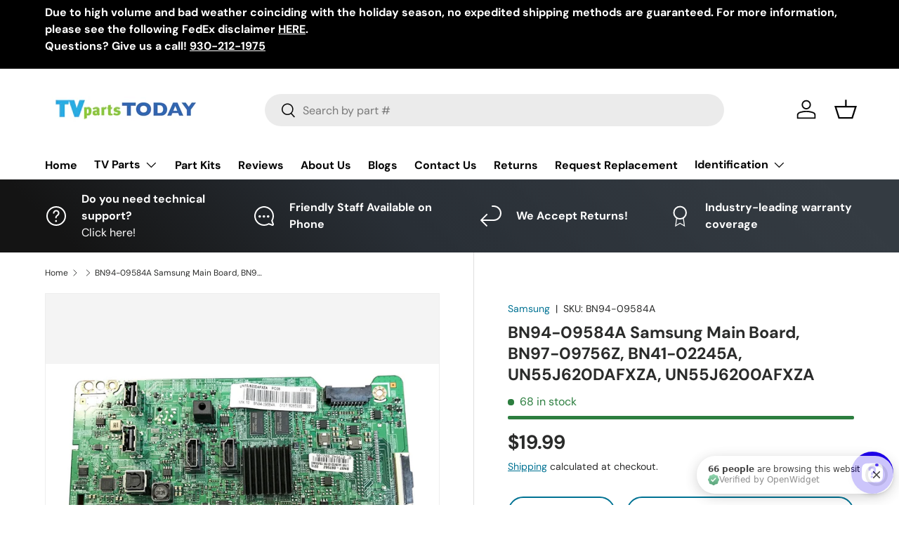

--- FILE ---
content_type: application/javascript; charset=utf-8
request_url: https://cdn.openwidget.com/openwidget.js
body_size: 31044
content:
!function(){"use strict";function e(){return e=Object.assign?Object.assign.bind():function(e){for(var t=1;arguments.length>t;t++){var n=arguments[t];for(var i in n)({}).hasOwnProperty.call(n,i)&&(e[i]=n[i])}return e},e.apply(null,arguments)}var t=e=>(t,n)=>{if(0!==t)return;if("function"!=typeof e)return n(0,()=>{}),void n(2);let i,o=!1;n(0,e=>{o||(o=2===e,o&&"function"==typeof i&&i())}),o||(i=e(e=>{o||n(1,e)},e=>{o||void 0===e||(o=!0,n(2,e))},()=>{o||(o=!0,n(2))}))};const n=e=>(t,n)=>{if(0!==t)return;let i,o;function r(e,t){1===e&&(o||i)(1,t),2===e&&(o&&o(2),i&&i(2))}e(0,(e,t)=>{if(0===e)i=t,n(0,r);else if(1===e){const e=t;o&&o(2),e(0,(e,t)=>{0===e?(o=t,o(1)):1===e?n(1,t):2===e&&t?(i&&i(2),n(2,t)):2===e&&(i?(o=void 0,i(1)):n(2))})}else 2===e&&t?(o&&o(2),n(2,t)):2===e&&(o?i=void 0:n(2))})};var i=function(e,t){return e===t};function o(e){return void 0===e&&(e=i),function(t){return function(n,i){if(0===n){var o,r,a=!1;t(0,function(t,n){0===t&&(r=n),1===t?a&&e(o,n)?r(1):(a=!0,o=n,i(1,n)):i(t,n)})}}}}var r=e=>t=>(n,i)=>{if(0!==n)return;let o;t(0,(t,n)=>{0===t?(o=n,i(t,n)):1===t?e(n)?i(t,n):o(1):i(t,n)})};var a=e=>t=>{let n;t(0,(t,i)=>{0===t&&(n=i),1===t&&e(i),1!==t&&0!==t||n(1)})};const s=(e,t,n)=>(i,o)=>{if(0!==i)return;let r=!1;const a=e=>{o(1,e)};o(0,i=>{2===i&&(r=!0,e.removeEventListener(t,a,n))}),r||e.addEventListener(t,a,n)};var c=function(){for(var e=arguments.length,t=Array(e),n=0;e>n;n++)t[n]=arguments[n];return(e,n)=>{if(0!==e)return;const i=t.length,o=Array(i);let r=0,a=0;const s=e=>{if(0!==e)for(let t=0;i>t;t++)o[t]&&o[t](e)};for(let e=0;i>e;e++)t[e](0,(t,c)=>{0===t?(o[e]=c,1===++r&&n(0,s)):2===t?(o[e]=void 0,++a===i&&n(2)):n(t,c)})}};function l(e,n){return t(t=>(e.on(n,t),()=>{e.off(n,t)}))}!function(e){var t,n=e.Symbol;"function"==typeof n?n.observable?t=n.observable:(t=n("observable"),n.observable=t):t="@@observable"}("undefined"!=typeof self?self:"undefined"!=typeof window?window:"undefined"!=typeof global?global:"undefined"!=typeof module?module:Function("return this")());var d=function(){for(var e=arguments.length,t=Array(e),n=0;e>n;n++)t[n]=arguments[n];let i=t[0];for(let e=1,n=t.length;n>e;e++)i=t[e](i);return i};var u=e=>t=>(n,i)=>{if(0!==n)return;let o;t(0,(t,n)=>{0===t?(o=n,i(0,(e,t)=>{0!==e&&o(e,t)}),i(1,e)):i(t,n)})};var m=e=>t=>(n,i)=>{0===n&&t(0,(t,n)=>{i(t,1===t?e(n):n)})};function p(e){return t=>n(m(e)(t))}var f=function(){};function g(e,t){0===e&&t(0,f)}function h(){for(var e=arguments.length,t=Array(e),n=0;e>n;n++)t[n]=arguments[n];return function(e,n){if(0===e){var i=!1;for(n(0,function(e){2===e&&(i=!0,t.length=0)});0!==t.length;)n(1,t.shift());i||n(2)}}}function v(e){return function(t,n){if(0===t){var i,o,r,a=0;e(0,function(e,t){if(0===e&&(r=t),1===e){var s=[o,t];i=s[0],o=s[1],2>++a?r(1):n(1,[i,o])}else n(e,t)})}}}var w=function(){},_={};function y(e){var t,n,i=[],o=!1,r=_;return function(a,s){if(0===a){if(r!==_)return s(0,w),o&&s(1,n),void s(2,r);i.push(s);var c=function(e,n){if(2!==e)r===_&&t(e,n);else{var o=i.indexOf(s);-1!==o&&i.splice(o,1)}};1!==i.length?(s(0,c),o&&r===_&&s(1,n)):e(0,function(e,a){if(0===e)return t=a,void s(0,c);1===e&&(o=!0,n=a);var l=i.slice(0);2===e&&(r=a,i=null),l.forEach(function(t){t(e,a)})})}}}var b=e=>t=>(n,i)=>{if(0!==n)return;let o,r=0;t(0,(t,n)=>{0===t?(o=n,i(t,n)):1===t&&e>r?(r++,o(1)):i(t,n)})};const k=function(e){return void 0===e&&(e={}),t=>{"function"==typeof e&&(e={next:e});let n,{next:i,error:o,complete:r}=e;t(0,(e,t)=>{0===e&&(n=t),1===e&&i&&i(t),1!==e&&0!==e||n(1),2===e&&!t&&r&&r(),2===e&&t&&o&&o(t)});return()=>{n&&n(2)}}};var x=e=>t=>(n,i)=>{if(0!==n)return;let o,r=0;function a(t,n){e>r&&o(t,n)}t(0,(t,n)=>{0===t?(o=n,i(0,a)):1===t?e>r&&(r++,i(t,n),r===e&&(i(2),o(2))):i(t,n)})};const C={},E=e=>t=>(n,i)=>{if(0!==n)return;let o,r,a=!1,s=C;t(0,(t,n)=>{if(0===t)return o=n,e(0,(e,t)=>0===e?(r=t,void r(1)):1===e?(s=void 0,r(2),o(2),void(a&&i(2))):void(2===e&&(r=null,t&&(s=t,o(2),a&&i(e,t))))),a=!0,i(0,(e,t)=>{s===C&&(2===e&&r&&r(2),o(e,t))}),void(s!==C&&i(2,s));2===t&&r(2),i(t,n)})};function I(e){return new Promise(function(t,n){k({next:t,error:n,complete:function(){var e=Error("No elements in sequence.");e.code="NO_ELEMENTS",n(e)}})(function(e){return function(t,n){if(0===t){var i,o,r=!1,a=!1;e(0,function(e,t){return 0===e?(i=t,void n(0,function(e,t){2===e&&(a=!0),i(e,t)})):1===e?(r=!0,o=t,void i(1)):void(2===e&&!t&&r&&(n(1,o),a)||n(e,t))})}}}(e))})}var L=function(e,t,n){return e(n={path:t,exports:{},require:function(e,t){return function(){throw Error("Dynamic requires are not currently supported by @rollup/plugin-commonjs")}()}},n.exports),n.exports}(function(e,t){function n(e,t){return e===t}function i(e){var t=arguments.length>1&&void 0!==arguments[1]?arguments[1]:n,i=null,o=null;return function(){return function(e,t,n){if(null===t||null===n||t.length!==n.length)return!1;for(var i=t.length,o=0;i>o;o++)if(!e(t[o],n[o]))return!1;return!0}(t,i,arguments)||(o=e.apply(null,arguments)),i=arguments,o}}function o(e){for(var t=arguments.length,n=Array(t>1?t-1:0),o=1;t>o;o++)n[o-1]=arguments[o];return function(){for(var t=arguments.length,o=Array(t),r=0;t>r;r++)o[r]=arguments[r];var a=0,s=o.pop(),c=function(e){var t=Array.isArray(e[0])?e[0]:e;if(!t.every(function(e){return"function"==typeof e})){var n=t.map(function(e){return typeof e}).join(", ");throw Error("Selector creators expect all input-selectors to be functions, instead received the following types: ["+n+"]")}return t}(o),l=e.apply(void 0,[function(){return a++,s.apply(null,arguments)}].concat(n)),d=i(function(){for(var e=[],t=c.length,n=0;t>n;n++)e.push(c[n].apply(null,arguments));return l.apply(null,e)});return d.resultFunc=s,d.recomputations=function(){return a},d.resetRecomputations=function(){return a=0},d}}t.__esModule=!0,t.defaultMemoize=i,t.createSelectorCreator=o,t.createStructuredSelector=function(e){var t=arguments.length>1&&void 0!==arguments[1]?arguments[1]:r;if("object"!=typeof e)throw Error("createStructuredSelector expects first argument to be an object where each property is a selector, instead received a "+typeof e);var n=Object.keys(e);return t(n.map(function(t){return e[t]}),function(){for(var e=arguments.length,t=Array(e),i=0;e>i;i++)t[i]=arguments[i];return t.reduce(function(e,t,i){return e[n[i]]=t,e},{})})};var r=t.createSelector=o(i)}),A=function(){function e(){!function(e,t){if(!(e instanceof t))throw new TypeError("Cannot call a class as a function")}(this,e),this._cache={}}return e.prototype.set=function(e,t){this._cache[e]=t},e.prototype.get=function(e){return this._cache[e]},e.prototype.remove=function(e){delete this._cache[e]},e.prototype.clear=function(){this._cache={}},e}();function T(){for(var e=arguments.length,t=Array(e),n=0;e>n;n++)t[n]=arguments[n];var i=A;return function(e){var n=arguments.length>1&&void 0!==arguments[1]?arguments[1]:{},o=void 0,r=void 0;"function"==typeof n?(console.warn('[re-reselect] Deprecation warning: "selectorCreator" argument is discouraged and will be removed in the upcoming major release. Please use "options.selectorCreator" instead.'),o=new i,r=n):(o=n.cacheObject||new i,r=n.selectorCreator||L.createSelector);var a=function(){var n=e.apply(void 0,arguments);if("string"==typeof n||"number"==typeof n){var i=o.get(n);return void 0===i&&(i=r.apply(void 0,t),o.set(n,i)),i.apply(void 0,arguments)}};return a.getMatchingSelector=function(){var t=e.apply(void 0,arguments);return o.get(t)},a.removeMatchingSelector=function(){var t=e.apply(void 0,arguments);o.remove(t)},a.clearCache=function(){o.clear()},a.resultFunc=t[t.length-1],a}}function P(e,t){return e+t}const{hasOwnProperty:z}={};function S(e,t){return z.call(t,e)}function O(){return O=Object.assign||function(e){for(var t=arguments.length,n=Array(t>1?t-1:0),i=1;t>i;i++)n[i-1]=arguments[i];return n.forEach(t=>{for(const n in t)S(n,t)&&(e[n]=t[n])}),e},O.apply(void 0,arguments)}function M(e){return Array.isArray(e)}function F(e){return"object"==typeof e&&null!==e&&!M(e)}function D(e){if("keys"in Object&&"function"==typeof Object.keys)return Object.keys(e);const t=[];for(const n in e)Object.prototype.hasOwnProperty.call(e,n)&&t.push(n);return t}function N(e,t){return D(t).reduce((n,i)=>(n[i]=e(t[i]),n),{})}function B(e){return M(e)?e.map(B):F(e)?N(B,e):e}function j(e){return M(e)?e.filter(e=>null!=e&&!Number.isNaN(e)):Object.keys(e).reduce((t,n)=>{const i=e[n];return null==i||Number.isNaN(i)||(t[n]=i),t},{})}function q(e,t){let n;return function(){clearTimeout(n);for(var i=arguments.length,o=Array(i),r=0;i>r;r++)o[r]=arguments[r];n=setTimeout.apply(void 0,[t,e].concat(o))}}function W(e,t){for(let n=0;t.length>n;n++){const i=t[n];if(e(i))return i}}function H(e,t){for(let n=t.length-1;n>=0;n--)if(e(t[n]))return t[n]}function V(e){return e}function R(e,t){return D(t).forEach(n=>{e(t[n],n)})}function G(){return Math.random().toString(36).substring(2)}function U(e){const t=G();return S(t,e)?U(e):t}function Y(e,t,n){const i=function(e,t){const n="string"==typeof e?e.split("."):e;let i=0,o=t;for(;o&&n.length>i;)o=o[n[i++]];return o}(t,n);return null!=i?i:e}function J(e,t){return-1!==t.indexOf(e)}function X(e){return 0===(M(e)?e:Object.keys(e)).length}function K(e){return!e}function $(e){return!!e}function Z(e){return e.length>0?e[e.length-1]:void 0}function Q(e,t){return D(t).reduce((n,i)=>(Object.defineProperty(n,e(i),{value:t[i],enumerable:!0}),n),{})}function ee(e,t){if(X(t))return e;const n={};return R((i,o)=>{if(S(o,t))if(F(e[o])&&F(t[o]))n[o]=ee(e[o],t[o]);else if(M(e[o])&&M(t[o])){const i=Math.max(e[o].length,t[o].length);n[o]=Array(i);for(let r=0;i>r;r++)r in t[o]?n[o][r]=t[o][r]:r in e[o]&&(n[o][r]=e[o][r])}else n[o]=t[o];else n[o]=e[o]},e),R((e,i)=>{S(i,n)||(n[i]=t[i])},t),n}function te(e){if(0===e.length)return{};const[t,...n]=e;return n.reduce((e,t)=>ee(e,t),t)}function ne(e){return function(e,t){const n={};return function(){const i=e.apply(void 0,arguments);if(S(i,n))return n[i];const o=t.apply(void 0,arguments);return n[i]=o,o}}(V,e)}function ie(){}function oe(e,t){return e.reduce((e,n)=>(e[n]=t[n],e),{})}function re(e,t){return e===t?0!==e||0!==t||1/e==1/t:e!=e&&t!=t}function ae(e,t){if(re(e,t))return!0;if("object"!=typeof e||null===e||"object"!=typeof t||null===t)return!1;const n=Object.keys(e);if(n.length!==Object.keys(t).length)return!1;for(let i=0;n.length>i;i++)if(!S(n[i],t)||!re(e[n[i]],t[n[i]]))return!1;return!0}function se(e){return e.reduce(P,0)}function ce(e){return Array.prototype.slice.call(e)}function le(e){return D(e).map(t=>[t,e[t]])}const de=(e,t)=>t,ue=(e,t)=>(e=>e.entities.chats.byIds)(e)[t],me=T([(e,t)=>ue(e,t).events.orderedIds,(e,t)=>ue(e,t).events.byIds],(e,t)=>e.map(e=>t[e]))(de),pe=T([ue,me],(t,n)=>e({},t,{events:n}))(de),fe=e=>e.entities.users.byIds,ge=e=>fe(e)[(e=>e.session.id)(e)],he=(e,t)=>fe(e)[t],ve=e=>ge(e).id;T([me,ve],(e,t)=>H(e=>{let{delivered:n,author:i}=e;return n&&i===t},e))(de),T([me,ve],(e,t)=>H(e=>{let{seen:n,author:i}=e;return n&&i===t},e))(de);const we={boosters:!0,form:!0,system_message:!0};L.createSelector([me,e=>ge(e).id],(e,t)=>{return function(e,t,n){for(let i=t;i>=0;i--)if(e(n[i]))return i;return-1}(e=>e.author===t&&"message"===e.type&&!(e.properties&&"file"===e.properties.serverType)||!0===e.seen&&!we[e.type]&&!!e.serverId,(n=e).length-1,n);var n}),T([(e,t)=>ue(e,t).participants,fe],(e,t)=>e.map(e=>t[e]))(de);function _e(e,t){if(void 0===t)return e.application;return e.application[t]}var ye=(e,t)=>{R((e,n)=>{t.style[n]=e},e)},be=(e,t)=>{R((e,n)=>{"style"!==n?t.setAttribute(n,e):ye(e,t)},e)};const ke=()=>!!document.documentElement.currentStyle,xe=(e,t)=>{const n=window.getComputedStyle(t),i="border-box"===n.boxSizing,o=oe(e,n);if(ke()&&i&&S("width",o)&&null!==o.width){o.width=se([o.width,n.paddingLeft,n.paddingRight,n.borderLeftWidth,n.borderRightWidth].map(parseFloat))+"px"}if(ke()&&i&&S("height",o)&&null!==o.height){o.height=se([o.height,n.paddingTop,n.paddingBottom,n.borderTopWidth,n.borderBottomWidth].map(parseFloat))+"px"}return o};function Ce(){return new Promise(e=>{const t=()=>{document.body?e(document.body):setTimeout(t,100)};t()})}function Ee(e){const{parentNode:t}=e;t&&t.removeChild(e)}const Ie=(e,t)=>{const n=document.createElement(e);return be(t,n),n},Le=e=>le(e).map(e=>e.map(encodeURIComponent).join("=")).join("&"),Ae=e=>{const t=function(e){return e.reduce((e,t)=>{let[n,i]=t;return e[n]=i,e},{})}(e.split("&").filter(Boolean).map(e=>e.split("=").map(e=>decodeURIComponent(e.replace("+","%20")))).map(e=>2===e.length?e:[e[0],""]));return t},Te=/(?:[^:]+:\/\/)?([^/\s]+)/;const Pe=/[^:]+:\/\/[^(/|?)\s]+/,ze=e=>{const t=e.match(Pe);return t&&t[0]},Se=/.*?\?([^#]+)/,Oe=e=>{const t=e.match(Se);return t?"?"+t[1]:""},Me=e=>e.replace(/^\?/,""),Fe=e=>{if(null===ze(e))return Ae(Me(e));const t=Me(Oe(e));return t?Ae(t):{}},De=(e,t)=>Fe(t)[e],Ne=/^(?:https?:)?\/\/[^/]+\/([^?#]+)/,Be=e=>{const t=e.match(Ne);return"/"+(t&&t[1]||"")},je=e=>e.replace(/\w/g,"$&[\\r\\n\\t]*");RegExp("^[\0-]*("+je("javascript")+"|"+je("data")+"):","i");const qe=/^((http(s)?:)?\/\/)/,We=/^((http(s)?:)?\/\/)/,He=e=>{const t=e.match(We);return t?t[2]:null},Ve=(t,n)=>{if(-1===t.indexOf("?"))return t;const i=Fe(t);if(X(i))return t;if(Object.keys(i).every(e=>!n.includes(e)))return t;n.forEach(e=>delete i[e]);const[o]=t.split("?"),r=((t,n)=>{if(0===Object.keys(n).length)return t;const i=ze(t),o=Be(t),r=Oe(t)?Fe(t):{},a=Le(e({},r,n));return t.indexOf("#")>-1?""+i+o+"?"+a+"#"+t.split("#")[1]:""+i+o+"?"+a})(o,i);return t.indexOf("#")>-1?r+"#"+t.split("#")[1]:r},Re=e=>"https://"+(e=>e.replace(qe,""))(e),Ge="chat-widget",Ue="chat-widget-minimized",Ye="chat-widget-lightbox",Je="LiveChat chat widget",Xe="OpenWidget widget",Ke={opacity:0,visibility:"hidden",zIndex:-1},$e={opacity:1,visibility:"visible",zIndex:2147483639},Ze={id:Ge+"-container",style:e({},Ke,{position:"fixed",bottom:0,width:0,height:0,maxWidth:"100%",maxHeight:"100%",minHeight:0,minWidth:0,backgroundColor:"transparent",border:0,overflow:"hidden"})};e({},Ze.style);const Qe={id:"livechat-eye-catcher",style:{position:"fixed",visibility:"visible",zIndex:2147483639,background:"transparent",border:0,padding:"10px 10px 0 0",float:"left",marginRight:"-10px",webkitBackfaceVisibility:"hidden"}},et={style:{position:"absolute",display:"none",top:"-5px",right:"-5px",width:"16px",lineHeight:"16px",textAlign:"center",cursor:"pointer",textDecoration:"none",color:"#000",fontSize:"20px",fontFamily:"Arial, sans-serif",borderRadius:"50%",backgroundColor:"rgba(255, 255, 255, 0.5)"}},tt={id:"livechat-eye-catcher-img",style:{display:"block",overflow:"hidden",cursor:"pointer"}},nt={alt:"",style:{display:"block",border:0,float:"right"}},it={position:"absolute",top:"0px",left:"0px",bottom:"0px",right:"0px"},ot={id:Ge,name:Ge,title:Je,scrolling:"no",style:{width:"100%",height:"100%","min-height":"0px","min-width":"0px",margin:"0px",padding:"0px","background-image":"none","background-position-x":"0%","background-position-y":"0%","background-size":"initial","background-attachment":"scroll","background-origin":"initial","background-clip":"initial","background-color":"rgba(0, 0, 0, 0)","border-width":"0px",float:"none","color-scheme":"light"}},rt={id:Ye,name:Ye,title:"Lightbox image preview",scrolling:"no",style:{position:"fixed",top:"0px",left:"0px",width:"100%",height:"100%",border:"none","z-index":"2147483647",background:"transparent","aria-hidden":"false",tabindex:"0"}},at=e({},ot,{id:Ue,name:Ue}),st=e=>"lc-aria-announcer-"+e;const ct=(()=>{try{return!1}catch(e){return!1}})();const lt="new_message",dt=e=>"function"==typeof e.start&&"function"==typeof e.stop,ut=e=>{dt(e)?e.start(0):e.noteOn(0)},mt=()=>{const e=new(window.AudioContext||window.webkitAudioContext);let t=!0,n=[];const i=t=>new Promise((n,i)=>{e.decodeAudioData(t,n,i)}),o=t=>({play:()=>{const n=e.createBufferSource();n.connect(e.destination),n.buffer=t;return{playback:new Promise((t,i)=>{if(n.onended=()=>t(),ut(n),"running"!==e.state){const t=Error("Playback failed, AudioContext is in incorrect state '"+e.state+"'");t.name="PlaybackError",i(t)}}),stop(){(e=>{dt(e)?e.stop(0):e.noteOff(0)})(n)}}}});return{preload:e=>(e=>new Promise((t,n)=>{const i=new XMLHttpRequest;i.onload=()=>{t(i.response)},i.onerror=n,i.open("GET",e),i.responseType="arraybuffer",i.send()}))(e).then(i).then(o),playSound:e=>{const i=e.play();return t&&n.push(i),i.playback},unlock:()=>new Promise(i=>{const o=()=>{document.removeEventListener("click",o,!0),t&&(n.forEach(e=>{e.stop()}),n=[],t=!1),e.resume(),(()=>{const t=e.createBuffer(1,1,22050),n=e.createBufferSource();n.buffer=t,n.connect(e.destination),ut(n)})(),i()};document.addEventListener("click",o,!0)})}};const pt=/\.(\w+)$/i,ft=new Audio,gt={mp3:"audio/mpeg",ogg:"audio/ogg"},ht=e=>{const t=(e=>{const t=e.match(pt);return t?t[1].toLowerCase():""})(e);return t in gt&&""!==ft.canPlayType(gt[t])},vt=e=>new Promise((t,n)=>{const i=new Audio(e);i.onloadeddata=()=>{t(i)},i.onerror=n}),wt=e=>{const t=e.play();return(n=t)&&"function"==typeof n.then?t:Promise.resolve();var n};const _t=()=>"function"==typeof window.webkitAudioContext||"function"==typeof window.AudioContext?(()=>{const e=mt(),t=ne(t=>{const n=e.preload(t);return n.catch(ie),n});return{play:n=>{const i=t(n).then(e.playSound);return i.catch(ie),i},preload:t,unlock:()=>e.unlock()}})():(()=>{const e=ne(vt);return{play:t=>e(t).then(wt),preload:e,unlock:()=>Promise.resolve()}})(),yt=e=>Object.keys(e).reduce((t,n)=>{const i=W(e=>ht(e),M(o=e[n])?o:[o]);var o;return t[n]=i,t},{});const bt=()=>{const e=(e=>{const t=_t(),n=yt(e);return{play:e=>{t.play(n[e]).then(ie,ie)},preload:e=>{t.preload(n[e]).then(ie,ie)},unlock:()=>t.unlock()}})({[lt]:["https://cdn.openwidget.com/widget/static/media/new_message.CTorF0S8.ogg","https://cdn.openwidget.com/widget/static/media/new_message.C32z5SiC.mp3"]});return ct&&(window.parent.soundPlayer=e),e.unlock().then(()=>function(e,t){let n=0;return function(){const i=Date.now();e>i-n||(n=Date.now(),t.apply(void 0,arguments))}}(2e3,t=>{e.play(t)}))},kt={isBridgeActive:!1,isIframeActive:null,hasIframeUnlocked:!1},xt=e=>!!e&&/native code/.test(e+""),Ct=()=>J(navigator.platform,["iPad Simulator","iPhone Simulator","iPod Simulator","iPad","iPhone","iPod"])&&J("Version/15",navigator.userAgent),Et=()=>/mobile/gi.test(navigator.userAgent)&&!("MacIntel"===navigator.platform&&J("iPad",navigator.userAgent)),It=()=>J("Chrome",navigator.userAgent),Lt=()=>{const e=navigator.userAgent.match(/Chrom(e|ium)\/([0-9]+)\./);return e?parseInt(e[2],10):0},At=()=>/Firefox/.test(navigator.userAgent),Tt=(e,t)=>_e(e,"visibility").state===t;function Pt(e,t){if(null==e)return{};var n={};for(var i in e)if({}.hasOwnProperty.call(e,i)){if(-1!==t.indexOf(i))continue;n[i]=e[i]}return n}var zt="__test_storage_support__",St="@@test",Ot=function(){var e=Object.create(null);return{getItem:function(t){var n=e[t];return"string"==typeof n?n:null},setItem:function(t,n){e[t]=n},removeItem:function(t){delete e[t]},clear:function(){e=Object.create(null)}}}();function Mt(e){try{return window.localStorage}catch(t){return"SecurityError"===t.name&&e?e:function(e){void 0===e&&(e="local");try{var t="session"===e?window.sessionStorage:window.localStorage;return t.setItem(zt,St),t.getItem(zt)===St&&(t.removeItem(zt),!0)}catch(e){return!1}}()?window.localStorage:Ot}}!function(e){const t=Mt(e)}();const Ft=["all"],Dt=()=>{const t={all:o=o||new Map,on:function(e,t){var n=o.get(e);n?n.push(t):o.set(e,[t])},off:function(e,t){var n=o.get(e);n&&(t?n.splice(n.indexOf(t)>>>0,1):o.set(e,[]))},emit:function(e,t){var n=o.get(e);n&&n.slice().map(function(e){e(t)}),(n=o.get("*"))&&n.slice().map(function(n){n(e,t)})}},{all:n}=t,i=Pt(t,Ft);var o;return e({},i,{off:(e,t)=>{e?i.off(e,t):n.clear()},once:(e,t)=>{i.on(e,function n(o,r){i.off(e,n),t(o,r)})}})};function Nt(e,t){let{retriesCount:n=1/0,minTime:i=100,maxTime:o=1e4}=void 0===t?{}:t;const r=(e=>{let{min:t=1e3,max:n=5e3,jitter:i=.5}=e,o=0;return{duration:()=>{let e=t*Math.pow(2,o++);if(i){const t=Math.random(),n=Math.floor(t*i*e);e=1&Math.floor(10*t)?e+n:e-n}return 0|Math.min(e,n)},reset:()=>{o=0}}})({min:i,max:o,jitter:0});return new Promise((t,i)=>{let o=0;const a=()=>e().then(t,()=>{n===1/0||o++<n?setTimeout(a,r.duration()):i(Error("Maximum retries count ("+n+") reached"))});a()})}Object.freeze({success:!0});const Bt=["group_id"],jt=["comment_label"],qt=t=>t.map(t=>{switch(t.type){case"group_chooser":return e({},t,{options:t.options.map(t=>{let{group_id:n}=t;return e({},Pt(t,Bt),{groupId:n})})});case"rating":{const{comment_label:n}=t;return e({},Pt(t,jt),{commentLabel:n})}default:return t}}),Wt=t=>{const n=t.map((t,n)=>e({},t,{id:n+""}));return qt(n)},Ht=e=>({id:e.id,fields:!("id"in e.fields[0])?Wt(e.fields):qt(e.fields)}),Vt={};function Rt(t,n){let{query:i={},jsonpParam:o="jsonp",callbackName:r}=void 0===n?{}:n;return new Promise((n,a)=>{Ce().then(s=>{const c=document.createElement("script"),l=r||U(Vt);Vt[l]=!0;const d="__"+l;window[d]=e=>{delete Vt[l],delete window[d],Ee(c),n(e)},c.src=t+"?"+Le(e({},i,{[o]:d})),c.addEventListener("error",()=>{setTimeout(()=>a(Error("JSONP request failed.")),100)}),s.appendChild(c)})})}const Gt="not_ready",Ut="ready",Yt="bootstrapped",Jt=["buttons","allowed_domains","prechat_form","ticket_form","__priv","properties"],Xt=["staticConfig","localization"],Kt=/\.([a-z]{1,})$/i,$t=e=>{let{__priv:t}=e;const n={enabled:!0,x:parseInt(t.group["embedded_chat.eye_grabber.x"])+15,y:parseInt(t.group["embedded_chat.eye_grabber.y"]),src:Re(t.group["embedded_chat.eye_grabber.path"])};if(-1!==n.src.indexOf("/default/eyeCatchers/")){const e=n.src.match(Kt)[1];n.srcset={"1x":n.src,"2x":n.src.replace(RegExp("\\."+e,"i"),"-2x."+e)}}return n},Zt=e=>{var t;return{"x-region":null!=(t=e.region)?t:""}},Qt=(e,t)=>(e=>{let{region:t}=e;return"https://api"+(e=>"fra"===e||"eu-west3"===e?"-fra":"")(t)+".livechatinc.com"})(t)+"/v3.6/customer/action/"+e,en=function(t,n){let{validateDefaultWidget:i=!0}=void 0===n?{}:n;return Rt(Qt("get_dynamic_configuration",t),{query:e({},Zt(t),t.organizationId?{organization_id:t.organizationId}:{},t.licenseId?{license_id:t.licenseId}:{},{client_id:null!="c5e4f61e1a6c3b1521b541bc5c5a2ac5"?"c5e4f61e1a6c3b1521b541bc5c5a2ac5":"",url:Ve(t.url,["cw_configurator"])},"number"==typeof t.groupId&&{group_id:t.groupId},t.channelType&&{channel_type:t.channelType},t.skipCodeInstallationTracking&&{test:1},t.productName&&{origin:t.productName},t.integrationName&&{implementation_type:t.integrationName})}).then(n=>{if(n.error)switch(n.error.type){case"misdirected_request":return en(e({},t,{region:n.error.data.region}));case"license_not_found":{if("direct_link"===t.channelType){const e=Le({utm_source:"expired_chat_link",utm_medium:"referral",utm_campaign:"lc_"+t.licenseId});window.location.replace("https://www.livechat.com/expired-chat-link/?"+e)}const e=Error("License not found");throw e.code="LICENSE_NOT_FOUND",e}default:{const e=Error(n.error.message);throw e.code=n.error.type.toUpperCase(),e}}if(19196658!==t.licenseId&&"4c8c0751-837f-4a11-928e-047b2d095307"!==t.organizationId||(n.default_widget="livechat"),i&&"livechat"!==n.default_widget){const e=Error("The 'default_widget' is not 'livechat', but instead: '"+n.default_widget+"'");throw e.code="DEFAULT_WIDGET_NOT_LIVECHAT",e.organizationId=n.organization_id,e.defaultWidget=n.default_widget,e}if(!n.livechat_active){if("direct_link"===t.channelType){const e=Le({utm_source:"expired_chat_link",utm_medium:"referral",utm_campaign:"lc_"+t.licenseId});window.location.replace("https://www.livechat.com/expired-chat-link/?"+e)}const e=Error("License expired");throw e.code="LICENSE_EXPIRED",e}if(!n.livechat.domain_allowed){const e=Error("Current domain is not added to the allowlist.");throw e.code="DOMAIN_NOT_ALLOWED",e}return{organizationId:(o=n).organization_id,groupId:o.livechat.group_id,clientLimitExceeded:o.livechat.client_limit_exceeded,configVersion:o.livechat.config_version,localizationVersion:o.livechat.localization_version,onlineGroupIds:o.livechat.online_group_ids||[],region:t.region||null,language:o.livechat.language};var o})},tn=e=>{var t,n;const i="feade1d6c3f17748ae4c8d917a1e1068",o=!!(null==(t=e.properties.group[i])?void 0:t.forwardTicketFormToHelpdesk),r=null==(n=e.properties.license[i])?void 0:n.hdLicenseID;return"number"==typeof r&&r>-1&&(o||"1"===e.__priv.license["helpdesk.inbound_forwarding"])},nn=(e,t)=>t.includes(e)?e:t[0],on=t=>{const{buttons:n,allowed_domains:i,prechat_form:o,ticket_form:r,__priv:a,properties:s}=t,c=Pt(t,Jt),l="0"===a.group.tickets_enabled,d=!!!a.disable_native_tickets&&!!r,u=tn(t),m=l||u||d;return e({},c,o&&{prechatForm:Ht(o)},m&&r&&{ticketForm:Ht(r)},{properties:s,buttons:n.map(e=>"image"===e.type?{id:e.id,type:e.type,onlineValue:Re(e.online_value),offlineValue:Re(e.offline_value)}:{id:e.id,type:e.type,onlineValue:e.online_value,offlineValue:e.offline_value})},i&&{allowedDomains:i},{__unsafeProperties:e({},a.s&&{s:!0},a.enable_textapp&&{enableTextApp:!0},{group:{chatBoosters:a.group.chat_boosters,disabledMinimized:"1"===a.group["chat_window.disable_minimized"],disabledMinimizedOnMobile:"1"===a.group["chat_window.mobile_disable_minimized"],disabledOnMobile:"1"===a.group["chat_window.hide_on_mobile"],eyeCatcher:"1"===a.group["embedded_chat.display_eye_catcher"]?$t(t):{enabled:!1},hasAgentAvatarsEnabled:"1"===a.group["chat_window.display_avatar"],hasCustomMobileSettings:"1"===a.group["chat_window.custom_mobile_settings"],hasHiddenTrademark:"1"===a.group["chat_window.hide_trademark"],hasSoundsEnabled:"0"===a.group["chat_window.disable_sounds"],initiallyHidden:"1"===a.group["chat_window.hide_on_init"]||"1"===a.group["chat_window.disable_minimized"],initiallyHiddenOnMobile:"1"===a.group["chat_window.mobile_hide_on_init"]||"1"===a.group["chat_window.mobile_disable_minimized"],hideOnInit:"1"===a.group["chat_window.hide_on_init"],language:a.group.language,linksUnfurlingEnabled:"1"===a.group.links_unfurling,privacyPolicy:{enabled:"1"===a.group["privacy_policy.enabled"],text:a.group["privacy_policy.text"]},logo:"1"===a.group["chat_window.display_logo"]?{enabled:!0,src:a.group["chat_window.logo_path"]}:{enabled:!1},minimizedType:nn(a.group["chat_window.theme.minimized"],["circle","bar"]),minimizedTypeOnMobile:a.group["chat_window.mobile_minimized_theme"],offlineMessagesEnabled:l,offsetX:parseInt(a.group["chat_window.offset_x"]),offsetXOnMobile:parseInt(a.group["chat_window.mobile_offset_x"]),offsetY:parseInt(a.group["chat_window.offset_y"]),offsetYOnMobile:parseInt(a.group["chat_window.mobile_offset_y"]),prechatFormAfterGreetingEnabled:"1"===a.group.pre_chat_survey_after_greeting,ratingEnabled:"1"===a.group["rate_me.enabled"],screenPosition:nn(a.group["chat_window.screen_position"],["right","left"]),screenPositionOnMobile:nn(a.group["chat_window.mobile_screen_position"],["right","left"]),transcriptButtonEnabled:"1"===a.group["chat_window.display_transcript_button"],theme:{name:nn(a.group["chat_window.new_theme.name"],["smooth","modern"]),variant:nn(a.group["chat_window.new_theme.variant"],["light","dark"]),customJson:a.group["chat_window.new_theme.custom_json"],agentbarBackgroundColor:a.group["chat_window.new_theme.agentbar_background_color"],agentbarText:a.group["chat_window.new_theme.agentbar_text"],agentMessageColorBackground:a.group["chat_window.new_theme.agent_message_color_background"],agentMessageColorText:a.group["chat_window.new_theme.agent_message_color_text"],backgroundColor:a.group["chat_window.new_theme.background_color"],ctaColor:a.group["chat_window.new_theme.cta_color"],minimizedColorBackground:a.group["chat_window.new_theme.minimized_color_background"],minimizedColorIcon:a.group["chat_window.new_theme.minimized_color_icon"],minimizedColorText:a.group["chat_window.new_theme.minimized_color_text"],systemMessageColor:a.group["chat_window.new_theme.system_message_color"],titlebarBackgroundColor:a.group["chat_window.new_theme.titlebar_background_color"],titlebarText:a.group["chat_window.new_theme.titlebar_text"],visitorMessageColorBackground:a.group["chat_window.new_theme.visitor_message_color_background"],visitorMessageColorText:a.group["chat_window.new_theme.visitor_message_color_text"]}},license:{creditCardMaskingEnabled:"1"===a.license.mask_credit_cards,nonProfit:"1"===a.license.non_profit,licenseinboundForwardingToHelpdeskEnabled:"1"===a.license["helpdesk.inbound_forwarding"]},helpdeskIntegrationEnabled:u,ticketFormMode:(p=t,tn(p)?"helpdesk":"0"===p.__priv.group.tickets_enabled?"offline_message":"livechat")})});var p},rn=(t,n,i,o,r)=>{const a="https://api.openwidget.com/v1.0/configuration/"+t;return Nt(()=>Rt(a,{callbackName:"ow_config",query:e({},n&&{integration_name:n},i&&{tid:i},o&&{test:!0},r&&{url:r})}).then(n=>{let{staticConfig:i,localization:o}=n;return e({},Pt(n,Xt),on(i),{localization:Q(e=>e.toLowerCase(),o),organizationId:t})}),{minTime:500,maxTime:5e3,retriesCount:20})},an=e=>{const t=document.createElement("textarea");t.value=e,t.style.position="fixed",t.style.top="0",t.style.left="0",t.style.opacity="0",document.body.appendChild(t),t.select(),document.execCommand("copy"),document.body.removeChild(t)},sn="data-lc-focus",cn="data-lc-event",ln="data-lc-prop",dn="data-lc-action",un="data-lc-action-value",mn="data-lc-action-success";let pn=ie;function fn(e,t,n,i){var o;const r=n.contentDocument,a=null!=(o=i.state.application.language)?o:"en";if(null===r)throw Error("Parameter `frame` needs to be inserted into any document before rendering");It()?(r.documentElement.lang=a,r.head.innerHTML=e,r.body.innerHTML=t):(r.open(),r.write('\n\t\t\t<!DOCTYPE html>\n\t\t\t<html lang="'+a+'">\n\t\t\t\t<head>'+e+"</head>\n\t\t\t\t<body>"+t+"</body>\n\t\t\t</html>\n\t\t"),r.close());const s=r.documentElement,c=ce(s.querySelectorAll("["+cn+"]"));for(const e of c){const t=e.getAttribute(cn);if("string"==typeof t)for(const n of t.split(";")){const[t,o]=n.split(":");t&&o&&(e.removeAttribute(cn),e.addEventListener(t,n=>{var r,a,s,c,l,d,u,m,p,f;n.stopPropagation();const g={type:n.type,bubbles:!0,isTrusted:n.isTrusted,cancelBubble:n.cancelBubble,cancelable:n.cancelable,composed:n.composed,defaultPrevented:n.defaultPrevented,eventPhase:n.eventPhase,timeStamp:n.timeStamp,currentTarget:{value:null==(r=n.currentTarget)?void 0:r.value,checked:null==(a=n.currentTarget)?void 0:a.checked,disabled:null==(s=n.currentTarget)?void 0:s.disabled,draggable:null==(c=n.currentTarget)?void 0:c.draggable,hidden:null==(l=n.currentTarget)?void 0:l.hidden},target:{value:null==(d=n.target)?void 0:d.value,checked:null==(u=n.target)?void 0:u.checked,disabled:null==(m=n.target)?void 0:m.disabled,draggable:null==(p=n.target)?void 0:p.draggable,hidden:null==(f=n.target)?void 0:f.hidden}};if("click"===t&&"copy"===e.getAttribute(dn))return h=e.getAttribute(un),navigator.clipboard?navigator.clipboard.writeText(h).catch(an):an(h),void(e.innerHTML=e.getAttribute(mn));var h;i.call("crossFrameEvent",o,JSON.stringify(g))}))}}const l=s.querySelector("["+sn+"]");if(l&&(l.removeAttribute(sn),l.focus(),"INPUT"===l.nodeName)){l.setSelectionRange(l.value.length,l.value.length)}const d=[],u=ce(s.querySelectorAll("["+ln+"]"));for(const e of u){const t=e.getAttribute(ln);if("string"!=typeof t)continue;e.removeAttribute(ln);const[n,i]=t.split(":");d.push(t=>{var o;let r=null==(o=t.views)||null==(o=o.minimized)?void 0:o[i.replace("!","")];"string"==typeof r&&(r=r.trim()),"disabled"===n&&(r=i.includes("!")?!r:!!r),"boolean"==typeof r?e.toggleAttribute(n,r):r?e.setAttribute(n,r):e.removeAttribute(n)})}d.forEach(e=>e(i.state)),i.off("state_diff",pn),pn=e=>{var t;null!=e&&null!=(t=e.views)&&t.minimized&&d.forEach(t=>t(e))},i.on("state_diff",pn)}const gn=e=>{let{allowAutoplay:t,allowVideoConferencing:n,allowClipboardWrite:i,allowDisplayCapture:o}=e,r=["clipboard-read; clipboard-write;"];if(t&&!At()&&r.push("autoplay;"),o&&r.push("display-capture *;"),n){const e={"display-capture *;":!It()||Lt()>=94,"picture-in-picture *;":"PictureInPictureEvent"in window,"fullscreen *;":"function"==typeof Element.prototype.requestFullscreen};r=[].concat(r,["microphone *;","camera *;"],Object.keys((a=Boolean,D(s=e).reduce((e,t)=>(a(s[t])&&(e[t]=s[t]),e),{}))))}var a,s;return i&&!At()&&r.push("clipboard-write *;"),r.join(" ")},hn=e=>e.replace(/\?+$/,""),vn=ct?100:2e3;let wn=null;const _n=()=>{if(wn)throw Error("Title notification service already initialized");wn=(()=>{try{let e,t=document.title,n=null;const i=document.querySelector("title");return i&&new MutationObserver(e=>{const i=e[0].target.textContent;i&&![t,n].includes(i)&&(t=i)}).observe(i,{subtree:!0,characterData:!0,childList:!0}),{setTitleNotification:i=>{i!==n&&(n=i,t=document.title,document.title=n,clearInterval(e),e=window.setInterval(()=>{document.title=document.title===t&&n?n:t},vn))},clearTitleNotification:()=>{document.title=t,clearInterval(e),n=null},getOriginalPageTitle:()=>t}}catch(e){return console.error("Error while creating title notification service",e),null}})()},yn=()=>{if(!wn)throw Error("Title notification service not initialized");return wn},bn=e=>{var t,n;const i=["http:","https:"];return!i.includes(null!=(t=He(e))?t:"")&&i.includes(null!=(n=He(document.referrer))?n:"")?document.referrer:e},kn=()=>({title:wn?wn.getOriginalPageTitle():document.title,url:hn(bn(document.location+"")),referrer:document.referrer}),xn=e=>{d(function(e,n){return t(t=>{const i=new MutationObserver(t);return i.observe(e,n),()=>{i.disconnect()}})}(document.body,{childList:!0,subtree:!0}),m(kn),o((e,t)=>e.url===t.url),E(l(e,"unbind")),a(t=>{e.call("storeMethod",["setApplicationState",{page:t}])}))};var Cn="application/x-postmate-v1+json",En=0,In={handshake:1,"handshake-reply":1,call:1,emit:1,reply:1,request:1},Ln=function(e,t){return("string"!=typeof t||e.origin===t)&&(!!e.data&&("object"==typeof e.data&&("postmate"in e.data&&(e.data.type===Cn&&!!In[e.data.postmate]))))},An=function(){function e(e){var t=this;this.parent=e.parent,this.frame=e.frame,this.child=e.child,this.childOrigin=e.childOrigin,this.events={},this.listener=function(e){if(!Ln(e,t.childOrigin))return!1;var n=((e||{}).data||{}).value||{},i=n.name;"emit"===e.data.postmate&&i in t.events&&t.events[i].call(t,n.data)},this.parent.addEventListener("message",this.listener,!1)}var t=e.prototype;return t.get=function(e){var t=this;return new Pn.Promise(function(n){var i=++En,o=function(e){e.data.uid===i&&"reply"===e.data.postmate&&(t.parent.removeEventListener("message",o,!1),n(e.data.value))};t.parent.addEventListener("message",o,!1),t.child.postMessage({postmate:"request",type:Cn,property:e,uid:i},t.childOrigin)})},t.call=function(e,t){this.child.postMessage({postmate:"call",type:Cn,property:e,data:t},this.childOrigin)},t.on=function(e,t){this.events[e]=t},t.destroy=function(){window.removeEventListener("message",this.listener,!1),this.frame.parentNode.removeChild(this.frame)},e}(),Tn=function(){function e(e){var t=this;this.model=e.model,this.parent=e.parent,this.parentOrigin=e.parentOrigin,this.child=e.child,this.child.addEventListener("message",function(e){if(Ln(e,t.parentOrigin)){var n=e.data,i=n.property,o=n.uid,r=n.data;"call"!==e.data.postmate?function(e,t){var n="function"==typeof e[t]?e[t]():e[t];return Pn.Promise.resolve(n)}(t.model,i).then(function(t){return e.source.postMessage({property:i,postmate:"reply",type:Cn,uid:o,value:t},e.origin)}):i in t.model&&"function"==typeof t.model[i]&&t.model[i].call(t,r)}})}return e.prototype.emit=function(e,t){this.parent.postMessage({postmate:"emit",type:Cn,value:{name:e,data:t}},this.parentOrigin)},e}(),Pn=function(){function e(e){var t=e.container,n=void 0===t?void 0!==n?n:document.body:t,i=e.model,o=e.url,r=e.iframeAllowedProperties;return this.parent=window,this.frame=document.createElement("iframe"),r&&(this.frame.allow=r),n.appendChild(this.frame),this.child=this.frame.contentWindow||this.frame.contentDocument.parentWindow,this.model=i||{},this.sendHandshake(o)}return e.prototype.sendHandshake=function(t){var n,i=this,o=function(e){var t=document.createElement("a");t.href=e;var n=t.protocol.length>4?t.protocol:window.location.protocol,i=t.host.length?"80"===t.port||"443"===t.port?t.hostname:t.host:window.location.host;return t.origin||n+"//"+i}(t),r=0;return new e.Promise(function(e,a){var s=function(t){return!!Ln(t,o)&&("handshake-reply"===t.data.postmate?(clearInterval(n),i.parent.removeEventListener("message",s,!1),i.childOrigin=t.origin,e(new An(i))):a("Failed handshake"))};i.parent.addEventListener("message",s,!1);var c=function(){r++,i.child.postMessage({postmate:"handshake",type:Cn,model:i.model},o),5===r&&clearInterval(n)},l=function(){c(),n=setInterval(c,500)};i.frame.attachEvent?i.frame.attachEvent("onload",l):i.frame.addEventListener("load",l),i.frame.src=t})},e}();Pn.debug=!1,Pn.Promise=function(){try{return window?window.Promise:Promise}catch(e){return null}}(),Pn.Model=function(){function e(e){return this.child=window,this.model=e,this.parent=this.child.parent,this.sendHandshakeReply()}return e.prototype.sendHandshakeReply=function(){var e=this;return new Pn.Promise(function(t,n){var i=function(o){if(o.data.postmate){if("handshake"===o.data.postmate){e.child.removeEventListener("message",i,!1),o.source.postMessage({postmate:"handshake-reply",type:Cn},o.origin),e.parentOrigin=o.origin;var r=o.data.model;return r&&Object.keys(r).forEach(function(t){e.model[t]=r[t]}),t(new Tn(e))}return n("Handshake Reply Failed")}};e.child.addEventListener("message",i,!1)})},e}();const zn=["methods"];Pn.Promise=Promise;let Sn=function(e){let{methods:t}=e,n=Pt(e,zn);return new Pn(n).then(e=>{const n=e.on,i=e.call,o=function(){for(var t=arguments.length,n=Array(t),o=0;t>o;o++)n[o]=arguments[o];return i.apply(e,n)},r=Dt(),a={},s={};return t.resolveRemoteCall=e=>{let{id:t,value:n}=e;const i=s[t];delete s[t],i(n)},e.on=(t,i)=>{r.on(t,i),a[t]||(a[t]=!0,function(){for(var t=arguments.length,i=Array(t),o=0;t>o;o++)i[o]=arguments[o];n.apply(e,i)}(t,e=>{r.emit(t,e)}))},e.off=r.off,e.on("remote-call",n=>{let{id:i,method:r,args:a}=n;const s="function"==typeof t[r]?t[r].apply(e,a):void 0;s&&"function"==typeof s.then?s.then(e=>{o("resolveRemoteCall",{id:i,value:e})}):o("resolveRemoteCall",{id:i,value:s})}),e.emit=(e,t)=>{o("emitEvent",{event:e,data:t})},e._emit=r.emit,e.call=function(e){for(var t=arguments.length,n=Array(t>1?t-1:0),i=1;t>i;i++)n[i-1]=arguments[i];return new Promise(t=>{const i=U(s);s[i]=t,o("remoteCall",{id:i,method:e,args:n})})},O(e,t)})};const On=window.Wix;var Mn=()=>new Promise(e=>{On.getSiteInfo(t=>{let n=t.url;const i=t.referrer||t.referer||"";t.baseUrl&&-1===n.indexOf(t.baseUrl)&&(n=t.baseUrl);e({title:t.pageTitle,referrer:i,url:n})})});const Fn=Promise.resolve(),Dn=e=>{Fn.then(e)},Nn=e=>Dn(()=>{throw e});function Bn(e,t){return n((i=()=>d(l(e,"state_diff"),m(()=>e.state),u(e.state),m(t),o(ae),E(l(e,"unbind"))),(e,t)=>{if(0===e){let e=!1;t(0,t=>{2===t&&(e=!0)}),t(1,i()),e||t(2)}}));var i}const jn=(e,t)=>d(Bn(e,t),b(1));function qn(e){return d(Bn(e,e=>_e(e,"availability")),r($))}const Wn="liveChatChatId";function Hn(e){return d(Bn(e,e=>pe(e,Wn).active),b(1),p(t=>t?d(Bn(e,e=>pe(e,Wn).properties.currentAgent),r(Boolean),m(()=>t),x(1)):h(t)))}function Vn(e,t){return d(l(e,"state_diff"),m(()=>_e(e.state,"readyState")),r(e=>e===t),x(1),y)}function Rn(e,t){return d(Vn(e,Ut),p(t))}function Gn(e,t){return d(Vn(e,Yt),p(t))}function Un(e,t){return d(Bn(e,e=>_e(e,"invitation")),m(e=>e[t]),r($),v,r(e=>{let[t,n]=e;return n.length>t.length}),m(e=>{let[,t]=e;return Z(t)}))}const Yn=()=>window.GoogleAnalyticsObject||"ga",Jn=e=>{let{event:t,label:n,nonInteraction:i,trackerName:o}=e;const r=window[Yn()];r&&"function"==typeof r&&r([o,"send"].filter(Boolean).join("."),{hitType:"event",eventCategory:"LiveChat",eventAction:t,eventLabel:n,nonInteraction:i})},Xn={ga:Jn,gaAll:t=>{const n=window[Yn()];if(!n||"function"!=typeof n.getAll)return;const i=n.getAll();M(i)&&i.forEach(n=>{Jn(e({},t,{trackerName:n&&"function"==typeof n.get?n.get("name"):null}))})},gaq:e=>{let{event:t,label:n,nonInteraction:i}=e;const o=window._gaq;o&&"function"==typeof o.push&&o.push(["_trackEvent","LiveChat",t,n,null,i])},gtm:e=>{let{event:t,label:n,nonInteraction:i}=e;const o=window.dataLayer;o&&"function"==typeof o.push&&o.push({event:"LiveChat",eventCategory:"LiveChat",eventAction:t,eventLabel:n,nonInteraction:i})},pageTracker:e=>{let{event:t,label:n,nonInteraction:i}=e;const o=window.pageTracker;o&&"function"==typeof o._trackEvent&&o._trackEvent("LiveChat",t,n,null,i)},urchinTracker:e=>{let{event:t}=e;const n=window.urchinTracker;n&&"function"==typeof n&&n(t)},gtag:e=>{let{event:t,label:n,nonInteraction:i}=e;const o=window.gtag;o&&"function"==typeof o&&o("event",t,{event_category:"LiveChat",event_label:n,non_interaction:i})}},Kn=e=>{let{version:t,omitGtm:n,sendToAll:i}=e;if(t&&"function"==typeof Xn[t])return i&&"ga"===t?"gaAll":t;if("object"==typeof window.pageTracker&&"function"==typeof window.pageTracker._trackEvent)return"pageTracker";if("function"==typeof window.urchinTracker)return"urchinTracker";if("function"==typeof window.gtag)return"gtag";if(!n&&"object"==typeof window.dataLayer&&"function"==typeof window.dataLayer.push)return"gtm";if("object"==typeof window._gaq)return"gaq";if(window.GoogleAnalyticsObject&&"string"==typeof window.GoogleAnalyticsObject)return i?"gaAll":"ga";if("function"==typeof window.ga){let e=!1;if(window.ga(t=>{e="object"==typeof t}),e)return i?"gaAll":"ga"}return null},$n={Chat:"LiveChat Chat started","Automated greeting":"LiveChat Automated greeting displayed","Ticket form":"LiveChat Ticket form displayed","Ticket form filled in":"LiveChat Ticket form filled in","Pre-chat survey":"LiveChat Pre-chat survey displayed","Pre-chat survey filled in":"LiveChat Pre-chat survey filled in","Post-chat survey":"LiveChat Post-chat survey displayed","Post-chat survey filled in":"LiveChat Post-chat survey filled in"},Zn=()=>window.mixpanel&&"function"==typeof window.mixpanel.track&&"function"==typeof window.mixpanel.register,Qn={googleAnalytics:e=>{let{trackerName:t}=e;return t?Xn[t]:null},kissmetrics:()=>null,mixpanel:()=>{if(!Zn())return null;return e=>{let{event:t,eventData:n,persistentData:i}=e;if(!Zn())return;const{mixpanel:o}=window;i&&(o.register(i),!Zn())||t in $n&&o.track($n[t],n)}}};var ei=(t,n)=>{let{analytics:i}=n;const o=Object.keys(i).filter(e=>i[e].enabled).map(e=>{const t=i[e],n=Qn[e];try{return n(t)}catch(e){return Nn(e),null}}).filter(Boolean);if(0===o.length)return;const s=function(n,i){let{group:r=_e(t.state,"group"),nonInteraction:a=!1,eventData:s={},persistentData:c=null,useDataAsLabel:l=!1}=void 0===i?{}:i;const d=0!==r?"Group ID: "+r:"(no group)",u=l?le(s).map(e=>{let[t,n]=e;return t+": "+n}).join(", "):d;o.forEach(t=>{try{t({event:n,nonInteraction:a,label:u,eventData:e({},s,{group:d}),persistentData:c})}catch(e){Nn(e)}})};d(Bn(t,e=>_e(e,"readyState")),r(e=>e===Ut),x(1),p(()=>Hn(t)),r(Boolean),a(()=>{const{email:e,name:n}=ge(t.state);s("Chat",{eventData:{email:e,name:n},persistentData:{"performed chat":!0}})})),t.on("add_event",e=>{let{event:{properties:t}}=e;t.invitation&&t.receivedFirstTime&&s("Automated greeting",{nonInteraction:!0})}),t.on("on_chat_booster_launched",e=>{let{id:t,title:n}=e;s("Chat Booster Launched: "+n,{eventData:{appId:t,title:n}})}),t.on("on_prechat_survey_submitted",()=>{s("Pre-chat survey filled in")}),t.on("on_postchat_survey_submitted",()=>{s("Post-chat survey filled in")}),t.on("on_ticket_created",e=>{let{visitor_email:t}=e;s("Ticket form filled in",{eventData:{email:t}})}),t.on("rich_greeting_button_clicked",e=>{let{button:t,event:n}=e;s("Rich greeting button clicked",{eventData:{buttonText:t.text,greetingId:n.properties.id},useDataAsLabel:!0})}),["prechat","postchat","ticket","offline"].forEach(e=>{var n;d(c(l(t,"set_default_view"),l(t,"set_current_view")),r(t=>t.viewInfo&&"Chat"===t.viewInfo.view&&t.viewInfo.default===e),E(l(t,"unbind")),(n=()=>{const[n,i]={prechat:["on_prechat_survey_submitted","Pre-chat survey"],postchat:["on_postchat_survey_submitted","Post-chat survey"],ticket:["on_ticket_created","Ticket form"],offline:["on_ticket_created","Ticket form"]}[e];return d(function(){for(var e=arguments.length,t=Array(e),n=0;e>n;n++)t[n]=arguments[n];return(e,n)=>{if(0!==e)return;const i=t.length;if(0===i)return n(0,()=>{}),void n(2);let o,r=0;const a=(e,t)=>{o(e,t)};!function e(){r!==i?t[r](0,(t,i)=>{0===t?(o=i,0===r?n(0,a):o(1)):2===t&&i?n(2,i):2===t?(r++,e()):n(t,i)}):n(2)}()}}(h(i),g),(o=d(Bn(t,e=>Tt(e,"maximized")),r(Boolean)),c=void 0===(s=(void 0===a?{}:a).size)?100:s,function(e){return function(t,n){var i=[];if(0===t){var r,a,s=!1;e(0,function(e,t){if(0===e&&(r=t,o(0,function(e,t){if(0===e)(a=t)(1);else if(1===e){s=!0,a(2);var o=i.slice();i.length=0,o.forEach(function(e){return n(1,e)})}})),1===e)return s?void n(1,t):(i.push(t),i.length>c&&i.shift(),void r(1));n(e,t)})}}}),E(l(t,n)));var o,a,s,c},function(e){return function(t,i){if(0===t){var o,r=null,a=function(e,t){if(0!==e)return 1===e?(i(1,t),void r(1)):void(2===e&&(r=null));(r=t)(1)},s=function(e,t){2===e&&null!==r&&r(2,t),o(e,t)};e(0,function(e,t){if(0===e)return o=t,void i(0,s);if(1!==e){if(2===e){if(i(2,t),null===r)return;r(2,t)}}else{if(null!==r)return;n(t)(0,a)}})}}}),a(e=>{s(e)}))})};const ti=e=>{let{actingAsDirectLink:t,isInCustomContainer:n}=e;return t||n},ni=()=>{const e="lc_get_time_"+G();window.performance&&"function"==typeof window.performance.mark&&window.performance.mark(e);const[{startTime:t}]=performance.getEntriesByName(e);return performance.clearMarks(e),t},ii=()=>{if("undefined"==typeof PerformanceObserver)return null;const e=ni(),t=[],n=new PerformanceObserver(e=>{t.push.apply(t,e.getEntries())});n.observe({entryTypes:["longtask"]});const i=()=>{const n=Z(t);return n?(i=n,ni()-i.startTime+i.duration):ni()-e;var i};return{disconnect:()=>n.disconnect(),getLongTasks:()=>[].concat(t),waitForIdle:e=>new Promise(o=>{const r=()=>{t.push.apply(t,n.takeRecords());const a=i();e>a?setTimeout(r,Math.ceil(e-a)):o()};r()})}},oi=function(e){void 0===e&&(e="first-contentful-paint");const t=ii();return t?(n=e,new Promise(e=>{const t=performance.getEntriesByName(n);if(!X(t))return void e(t[0]);if("undefined"==typeof PerformanceObserver)return void e(null);const i=setTimeout(()=>{o.disconnect(),e(null)},6e4),o=new PerformanceObserver(t=>{const r=W(e=>e.name===n,t.getEntries());r&&(o.disconnect(),clearTimeout(i),e(r))});o.observe({entryTypes:["paint"]})})).then(e=>e?t.waitForIdle(5e3).then(()=>(t.disconnect(),t.getLongTasks())):null):Promise.resolve(null);var n},ri=e=>{const t=performance.getEntriesByName(e);return 1!==t.length?null:t[0]},ai=(e,t)=>e&&t?Math.abs(t.startTime-e.startTime):null,si=e=>{if(!e)return null;const t=performance.getEntriesByType("navigation");return e.startTime-(X(t)?performance.timing.domContentLoadedEventStart-performance.timing.navigationStart:t[0].domContentLoadedEventStart)},ci=()=>{if(Math.floor(1e3*Math.random()))return;const e=oi().then(e=>e?se(e.filter(e=>J(".livechatinc.com",e.attribution[0].containerSrc)).map(e=>e.duration)):null);return{getLogs:()=>e.then(e=>{const t=(()=>{const e=performance.getEntriesByType("resource").filter(e=>/livechatinc\.com\/(.+\/)?tracking.js/.test(e.name));return 1!==e.length?null:e[0]})(),n=ri("lc_bridge_init"),i=ri("lc_bridge_ready");return N(e=>e&&Number(e.toFixed(2)),{timeFromTrackingStart:ai(t,i),timeFromBridgeInit:ai(n,i),timeFromDomContentLoaded:si(i),totalBlockingTimeContributedToOurScript:e})})}},li=e=>{e.innerHTML=""};var di=(e,t)=>{const n=document.querySelectorAll(".livechat_button"),i=J(t.groupId,t.onlineGroupIds||[]);[].forEach.call(n,n=>{const o=n.getAttribute("data-id"),r=W(e=>e.id===o,t.buttons);if(!r)return;const a=Y("#","0.href",n);"image"===r.type?((e,t)=>{let{text:n,url:i,src:o}=e;li(t);const r=Ie("a",{href:i}),a=Ie("img",{src:o,alt:n,title:n});r.appendChild(a),t.appendChild(r)})({url:a,text:n.textContent,src:i?r.onlineValue:r.offlineValue},n):((e,t)=>{let{text:n,url:i}=e;li(t);const o=Ie("a",{href:i});o.appendChild(document.createTextNode(n)),t.appendChild(o)})({url:a,text:i?r.onlineValue:r.offlineValue},n),n.children[0].addEventListener("click",t=>{t.preventDefault(),e.maximize()})})};const ui=["America/","Europe/"],mi=(t,n)=>{const i=t.target;if(!(i instanceof HTMLElement))return;const o=i.closest("a, button");if(!o)return;if(Math.random()>=.01)return;const r=(t=>{var n;const i=t.getAttribute("aria-label"),o=e({clickElementTagType:t.tagName.toLowerCase()},t.id&&{clickElementId:t.id},t.className&&{clickElementClassNames:t.className},(null==(n=t.textContent)?void 0:n.trim())&&{clickElementLabel:t.textContent.trim()},i&&{clickElementAriaLabel:i});return t instanceof HTMLAnchorElement?e({},o,t.href&&{clickElementHref:t.href}):t instanceof HTMLButtonElement?e({},o,t.type&&{clickElementType:t.type},t.name&&{clickElementName:t.name},t.value&&{clickElementValue:t.value}):o})(o),a=kn();n.call("logInfo","button_click",e({},r,a))},pi=(e,t,n)=>{const{actingAsDirectLink:i}=t;if(i||!n.__unsafeProperties.s||!(()=>{const e=Intl.DateTimeFormat().resolvedOptions().timeZone;return ui.some(t=>e.startsWith(t))})())return;const o=t=>mi(t,e);document.addEventListener("click",o),e.on("unbind",()=>{document.removeEventListener("click",o)})},fi={25:"#EDDDBF",50:"#FFFAE5",100:"#F7C56E",500:"#FFD000",700:"#7B664C",800:"#3A352C"},gi={100:"#FF7C6B",500:"#D93311"},hi={100:"#77Cf9D",500:"#268750"},vi={100:"#FA6681",500:"#E30D34"},wi={0:"#FFFFFF",15:"#F6F6F7",25:"#F0F0F0",50:"#F8F8F8",75:"#EDEDED",100:"#E3E3E3",200:"#D5D5D5",300:"#C0C0C0",400:"#B3B3B3",425:"#A6A4A4",450:"#949494",500:"#757575",525:"#707070",550:"#6E6E6E",600:"#575757",625:"#474747",650:"#333333",700:"#2E2E2E",800:"#252525",900:"#111111"};var _i=Object.freeze({__proto__:null,yellow:fi,red:gi,green:hi,ruby:vi,accent:"#2000F0",webkitOutline:"#3B99FC",grayscale:wi,brand:{orange:"#FF5100",black:"#1B1B20"}});const yi=e({},_i,{border:wi[500],borderSubtle:wi[100],divider:wi[100],error:gi[500],errorContrast:wi[0],errorSurface:"#FFFAFA",subtleFeedback:fi[50],subtleFeedbackContrast:wi[900],caution:"#FFAE21",cautionDimmed:"#FFF3D6",cautionContrast:wi[900],cautionDesaturated:fi[25],chatBackground:"#F6F6F7",success:hi[500],successContrast:wi[0],successSurface:wi[0],primaryTextColor:wi[900],secondaryTextColor:wi[550],tertiaryTextColor:wi[400],surface:wi[0],surfaceVariant:wi[25],surfaceVariantHover:"#E6E6E6",surfaceInteractive:wi[50],surfaceInteractivePressed:wi[600],surfaceDecorative:wi[100],surfaceDimmed:"#E6E4E1",surfaceFade:wi[15],hintSurface:wi[800],floatSurface:wi[0],pressedElement:wi[300],notification:vi[500],notificationContrast:wi[0],widgetBackground:wi[50],disabled:wi[100],disabledContrast:wi[600],inactiveElement:wi[450],formIconColor:wi[50],trademarkFooterText:wi[600],itemHover:wi[625],successHover:"#2FA763",inactiveElementHover:wi[425],secondaryButtonBackground:wi[100],secondaryButtonBackgroundHover:wi[200],primaryTimelineSurface:wi[0],decorations:{decorOne:"#FFDAB9",decorTwo:"#D9CCFA",decorThree:"#FACCCC",decorFour:"#F4F791",decorFive:"#F1C9FC"}}),bi=e({},_i,{border:wi[600],borderSubtle:wi[650],divider:wi[700],error:gi[100],errorContrast:wi[900],errorSurface:"#570404",subtleFeedback:fi[800],subtleFeedbackContrast:fi[100],caution:fi[100],cautionDimmed:"#322B24",cautionContrast:wi[900],cautionDesaturated:fi[700],chatBackground:"#1A1A1A",success:hi[100],successContrast:wi[900],successSurface:"#042602",primaryTextColor:wi[0],secondaryTextColor:wi[400],tertiaryTextColor:wi[600],surface:wi[800],surfaceVariant:wi[700],surfaceVariantHover:"#333333",surfaceInteractive:wi[700],surfaceInteractivePressed:wi[400],surfaceDecorative:wi[700],surfaceDimmed:"#1F1E1D",surfaceFade:wi[700],hintSurface:wi[550],floatSurface:wi[700],pressedElement:wi[600],notification:vi[100],notificationContrast:wi[900],widgetBackground:wi[900],disabled:wi[700],disabledContrast:wi[400],inactiveElement:wi[600],formIconColor:wi[900],trademarkFooterText:wi[400],itemHover:wi[525],successHover:"#99DBB5",inactiveElementHover:wi[800],secondaryButtonBackground:wi[650],secondaryButtonBackgroundHover:wi[625],primaryTimelineSurface:wi[800],decorations:{decorOne:"#D7650F",decorTwo:"#400CC6",decorThree:"#AF3C3C",decorFour:"#ACB125",decorFive:"#831AA2"}});var ki=Object.freeze({__proto__:null,light:yi,dark:bi});const xi=function(e,t){return void 0===t&&(t=!1),t&&e.__unsafeProperties.group.hasCustomMobileSettings},Ci=(e,t)=>{const n=e.__unsafeProperties.group;return xi(e,t)?n.screenPositionOnMobile:n.screenPosition},Ei=(e,t)=>{const n=e.__unsafeProperties.group;return xi(e,t)?{x:n.offsetXOnMobile,y:n.offsetYOnMobile}:{x:n.offsetX,y:n.offsetY}},Ii=(e,t)=>Object.keys(e.properties.license).some(n=>e.properties.license[n][t]),Li=(e,t,n)=>{const i=document.createElement("div");i.id="loader",i.style.border="4px solid "+("light"===n.theme.variant?"rgba(0, 0, 0, 0.1)":"rgba(255, 255, 255, 0.1)"),i.style.borderTop="4px solid "+n.theme.colors.cta,t.document.body.append(i);const o=document.createElement("iframe");o.src=e,o.allow=gn({allowAutoplay:!0,allowVideoConferencing:Ii(n,"microphone"),allowClipboardWrite:Ii(n,"clipboard_write"),allowDisplayCapture:!0}),o.addEventListener("load",()=>{i.remove()}),t.document.body.append(o),t.resizeTo(360,682)},Ai=(t,n)=>{let i=null,o=_e(n.state).pipConsent;const r=Le(j(e({},t.organizationId?{organization_id:t.organizationId}:{},t.license?{license_id:t.license}:{},{group:t.group,unique_groups:Number(t.uniqueGroups),pip_mode:1}))),a=t.iframeAddress+"?"+r;function s(e){Math.random()>.001||n.call("logInfo",e)}const c=new BroadcastChannel(t.organizationId+(t.uniqueGroups&&"number"==typeof t.group?":"+t.group:"")+":detached_widget_visibility_broadcast_channel"),l=q(300,async function(){if(o=await n.call("getPipConsent",t),!document.hidden||"deny"===o||"dismissed"===o||!d)return d=!0,void(i&&i.close());const e=pe(n.state,"liveChatChatId").active,r="maximized"===_e(n.state).visibility.state;if(!e||!r)return;const c=window.documentPictureInPicture.window;if(c)return void c.focus();const l={width:360,height:"allow"===o?682:300,preferInitialWindowPlacement:!0};"allow"===o&&(l.preferInitialWindowPlacement=!1);window.documentPictureInPicture.requestWindow(l).then(e=>{i=e;const t=e.document.createElement("style");t.textContent="\n    body {\n\t\tfont-family: system-ui, sans-serif;\n\t\t-webkit-font-smoothing: antialiased;\n\t\tmargin: 0;\n\t\tpadding: 0;\n\t\toverflow: hidden;\n\t\tdisplay: flex;\n\t\tjustify-content: center;\n\t\talign-items: center;\n\t\theight: 100vh;\n\t}\n\n\t* {\n\t  box-sizing: border-box;\n\t}\n\n\th1 {\n\t    font-size: 16px;\n\t\tline-height: 1.4;\n\t\tmargin: 0;\n\t}\n\n\tp {\n\t    font-size: 14px;\n\t\tline-height: 1.1;\n\t\tmargin: 16px 0 32px;\n\t}\n\n\t#container {\n\t    display: grid;\n\t\tplace-content: center;\n\t\tposition: fixed;\n\t\ttop: 0;\n\t\tleft: 0;\n\t\tright: 0;\n\t\tbottom: 0;\n\t\tpadding: 32px;\n\t}\n\n\t#loader {\n\t\twidth: 50px;\n\t\theight: 50px;\n\t\tborder-radius: 50%;\n\t\tanimation: spin 800ms linear infinite;\n\t}\n\n\tbutton:first-of-type {\n\t\tmargin-bottom: 8px;\n\t}\n\n\tbutton {\n\t    font-family: inherit;\n\t\tfont-size: 14px;\n\t\tappearance: none;\n\t\tborder: none;\n\t\tborder-radius: 10px;\n\t\tdisplay: block;\n\t\twidth: 100%;\n\t\ttext-align: center;\n\t\tfont-weight: bold;\n\t\tpadding: 16px;\n\t\tcursor: pointer;\n\t\ttransition: filter 0.2s ease;\n\t}\n\n\tbutton:hover {\n\t    filter: brightness(90%);\n\t}\n\n\tiframe {\n\t    position: fixed;\n\t\ttop: 0;\n\t\tbottom: 0;\n\t\tleft: 0;\n\t\tright: 0;\n\t\tborder: none;\n\t\twidth: 100%;\n\t\theight: 100%;\n\t}\n\n\t@keyframes spin {\n\t\t0% { transform: rotate(0deg); }\n\t\t100% { transform: rotate(360deg); }\n\t}\n",e.document.head.append(t);const{config:r,rtl:c}=_e(n.state);e.document.body.style.backgroundColor=ki[r.theme.variant].widgetBackground,e.document.body.style.color=ki[r.theme.variant].primaryTextColor,i.addEventListener("pagehide",()=>{document.hidden&&"allow"===o&&(o="dismissed",n.call("setPipConsent",null))}),o||((e,t,n,i,o,r)=>{const a=e.document.createElement("div");a.id="container",a.dir=r?"rtl":"ltr";const s=e.document.createElement("h1");s.textContent=i("detached_window_consent_title");const c=e.document.createElement("p");c.textContent=i("detached_window_consent_caption",{origin:new URL(e.origin).host});const l=e.document.createElement("button");l.textContent=i("open_in_separate_window"),l.style.backgroundColor=o.theme.colors.cta,l.style.color=o.theme.colors.ctaText;const d=e.document.createElement("button");d.textContent=i("cancel"),d.style.backgroundColor=ki[o.theme.variant].secondaryButtonBackground,d.style.color=ki[o.theme.variant].primaryTextColor,a.append(s,c,l,d),e.document.body.append(a),e.document.body.addEventListener("click",e=>{e.target===l&&(t(),a.remove()),e.target===d&&n()})})(e,()=>{o="allow",n.call("setPipConsent","allow"),e&&Li(a,e,r),s("picture_in_picture_consent_allowed")},()=>{o="deny",n.call("setPipConsent","deny"),null==e||e.close(),s("picture_in_picture_consent_denied")},(e,t)=>((e,t,n,i)=>{let o=e.localization[t];const r=e.application.language;if(void 0===o)return"";if("object"==typeof o&&r){const e=new Intl.PluralRules(r);if(void 0===i)return o[e.select(1)];const t=e.select(i);if(!(t in o))return"";o=o[t]}return n?Object.keys(n).reduce((e,t)=>e.replace(RegExp("%"+t+"%","g"),n[t]),o):o})(n.state,e,t),r,c),"allow"===o&&Li(a,e,r)}).catch(ie)});let d=!0;c.addEventListener("message",()=>{d=!1,window.documentPictureInPicture.window&&window.documentPictureInPicture.window.close()}),window.addEventListener("visibilitychange",()=>{c.postMessage(""),l()})},Ti=(e,t)=>{const n=()=>{t()||ye(Ke,e)},i=()=>{t()||ye($e,e)};if("onbeforeprint"in window)window.addEventListener("beforeprint",n),window.addEventListener("afterprint",i);else if(xt(window.matchMedia)){const e=window.matchMedia("print");e&&e.addListener(e=>{e.matches?n():i()})}};var Pi=(t,n,i)=>{const{eyeCatcher:o}=n.__unsafeProperties.group;if(!o.enabled||((e,t)=>{const n=e.__unsafeProperties.group;return xi(e,t)?n.disabledMinimizedOnMobile:n.disabledMinimized})(n))return;let r,a;const s=e=>{const{visibility:t,eyeCatcher:n,availability:i,readyState:o}=_e(e);return n.hidden||"minimized"!==t.state||"online"!==i||o===Gt},c=()=>{r&&(Ee(r),r=null),clearTimeout(a)},l=()=>{const r=Ie("div",Qe),a=Ci(n);ye({bottom:o.y+"px",[a]:o.x+"px"},r);const l=Ie("div",et);15>o.x&&"right"===a&&ye({[a]:10-o.x+"px"},l),l.innerHTML="&times;";const d=Ie("div",tt),u=e({},nt,{src:o.src,alt:i.embedded_chat_now});o.srcset&&(u.srcset=le(o.srcset).map(e=>{let[t,n]=e;return n+" "+t}).join(", "));const m=Ie("img",u);return d.appendChild(m),m.addEventListener("load",()=>{const{width:e,height:t}=m;ye({width:e+"px",height:t+"px"},m)}),m.addEventListener("error",c),r.appendChild(l),r.appendChild(d),Ti(r,()=>s(t.state)),document.body.appendChild(r),(()=>{if(xt(window.matchMedia))return!window.matchMedia("(hover: none)").matches;return!0})()?(r.addEventListener("mouseover",()=>{ye({display:"block"},l)}),r.addEventListener("mouseout",()=>{ye({display:"none"},l)})):ye({display:"block"},l),r.addEventListener("click",e=>{e.stopPropagation(),e.preventDefault(),t.maximize()}),l.addEventListener("mouseover",()=>{ye({color:"#444"},l)}),l.addEventListener("mouseout",()=>{ye({color:"#000"},l)}),l.addEventListener("click",e=>{e.preventDefault(),e.stopPropagation(),t.call("hideEyeCatcher")}),r};d(Bn(t,s),k({next:e=>{e?c():a=setTimeout(()=>{r=l()},430)},complete:c}))},zi=e=>{d(function(){const e=(t=()=>!!document.hasFocus&&document.hasFocus(),(e,n)=>{if(0===e){let e=!1;n(0,t=>{2===t&&(e=!0)}),n(1,t()),e||n(2)}});var t;const n=m(()=>!0)(s(window,"focus")),i=m(()=>!1)(s(window,"blur"));return c(e,n,i)}(),E(l(e,"unbind")),a(t=>{e.emit("focus",t)}))};const Si=Et(),Oi=(e,t)=>{if(e.iframeAddress)return e.iframeAddress;if(window.__ow)return"https://cdn.openwidget.com/widget/openwidget.html";let n="https://secure.livechatinc.com";return!t.region||"fra"!==t.region&&"eu-west3"!==t.region||(n=n.replace("secure","secure-fra")),n+"/customer/action/open_chat"},Mi=(e,t,n)=>{const i=!!e.customContainer;return{page:t,license:e.licenseId,organizationId:e.organizationId,region:n.region,group:n.groupId,requestedGroup:e.requestedGroupId,customer:e.customer,hidden:!(e.actingAsDirectLink||i)&&((e=>{const t=e.__unsafeProperties.group;return Si&&t.hasCustomMobileSettings?t.initiallyHiddenOnMobile:t.initiallyHidden})(n)||e.isMinimizedForcefullyDisabled),uniqueGroups:e.uniqueGroups,analytics:{googleAnalytics:{enabled:!!n.integrations.analytics,trackerName:Kn(e.gaParams)},kissmetrics:{enabled:!!n.integrations.kissmetrics},mixpanel:{enabled:!!n.integrations.mixpanel}},actingAsDirectLink:e.actingAsDirectLink,isMinimizedForcefullyDisabled:e.isMinimizedForcefullyDisabled,initMaximized:e.initMaximized,isInCustomContainer:i,clientLimitExceeded:n.clientLimitExceeded,integrationName:e.integrationName,productName:e.productName,initialView:e.initialView,iframeAddress:Oi(e,n)}},Fi="chat-widget-exit-intent-overlay";let Di;const Ni=e=>{const t=document.getElementById(Fi);if(!t)return;t.style.opacity="0";const n=()=>{t.remove(),t.removeEventListener("transitionend",n)};t.addEventListener("transitionend",n),e.call("storeMethod",["setApplicationState",{isExitIntentShadeDisplayed:!1}]),window.removeEventListener("mouseover",Di)};let Bi;const ji="liveChatChatId",qi={livechat:{attributePrefixes:["data-livechat","data-text"],widgetName:"LiveChat",allowedActions:["maximize","minimize","send_message"],allowedParams:{maximize:["startChat","messageDraft"],minimize:[],send_message:["messageText"]}},openwidget:{attributePrefixes:["data-openwidget"],widgetName:"OpenWidget",allowedActions:["maximize","minimize"],allowedParams:{maximize:["feature","messageDraft"],minimize:[]}}},Wi=(e,t)=>{const n=((e,t,n)=>i=>{const o=i.target;if(!(o instanceof Element))return;const r=t.attributePrefixes.map(e=>"["+e+"-action]").join(",");if(!r)return;const a=o.closest(r);if(!a)return;let s;for(const e of t.attributePrefixes){const t=a.getAttribute(e+"-action");if(t){s=t;break}}if(!s)return void console.error(t.widgetName+": Action attribute value not found.");if(!J(s,t.allowedActions))return void console.error(t.widgetName+': Action "'+s+'" is not allowed. Allowed actions: '+t.allowedActions.join(", "));const c=((e,t,n)=>{const i={},o=n.allowedParams[t];return o&&o.forEach(t=>{for(const o of n.attributePrefixes){const n=e.getAttribute(o+"-"+t);if(n){i[t]=n;break}}}),i})(a,s,t);((e,t,n,i)=>{if("send_message"===t&&"livechat"===i){const t=n.messageText;return void(t&&e.call("sendMessage",{text:t}))}if("maximize"===t){const t={};return n.messageDraft&&(t.messageDraft=n.messageDraft),"livechat"===i&&n.startChat&&(t.startChat="true"===n.startChat),"openwidget"===i&&n.feature&&(t.feature=n.feature),void e.maximize(t)}"minimize"!==t||e.minimize()})(e,s,c,n)})(e,qi[t],t);d(Bn(e,e=>e.application.readyState),r(e=>e===Ut),x(1),a(()=>{document.addEventListener("click",n)})),d(l(e,"unbind"),a(()=>{document.removeEventListener("click",n)}))};var Hi=(e,t)=>{if(!e)return!0;const n=function(e){const t=e.match(Te);return t&&t[1]}(t);return!!n&&[].concat(e,["livechatinc.com","lc.chat","text.my","text.at"]).some(e=>{const t=n.length-e.length;return-1!==n.indexOf(e.toLowerCase(),t)&&(n.length===e.length||"."===n.charAt(t-1))})};const Vi=e=>t=>{const n=window.LC_API||{};if("function"==typeof t&&t(n),"function"==typeof n[e])try{n[e]()}catch(e){Nn(e)}};let Ri=[];const Gi=function(e){30>Ri.length||(Ri=Ri.slice(1));for(var t=arguments.length,n=Array(t>1?t-1:0),i=1;t>i;i++)n[i-1]=arguments[i];Ri.push({name:e,args:n})},Ui="always visible",Yi="always hide",Ji="hide until it gets activated";function Xi(e,t,n){return function(i){var o,r,a;let{prettyPrint:s=!0}=void 0===i?{}:i;const{trackerName:c}=t.analytics.googleAnalytics,l=!Hi(n.allowedDomains,document.location.href),d=[["window.open",!/native code/.test(window.open)],["document.domain",window.location.hostname!==document.domain],["window.frames",window.frames!==window],["JSON.stringify",!/native code/.test(window.JSON.stringify)],["JSON.parse",!/native code/.test(window.JSON.parse)],["Object.keys",!/native code/.test(Object.keys)],["console.log",!/native code/.test(console.log)]].filter(e=>{let[,t]=e;return t}).map(e=>{let[t]=e;return t}),u=D(ot.style).some(t=>e.frame.style.getPropertyValue(t)!==ot.style[t]),{desktopVisibility:m,mobileVisibility:p}=(e=>{let{disabledMinimized:t,disabledMinimizedOnMobile:n,hasCustomMobileSettings:i,hiddenOnMobile:o,initiallyHidden:r,initiallyHiddenOnMobile:a}=e,s="",c="";return s=r?t?Yi:Ji:Ui,c=i?o?Yi:a?n?Yi:Ji:Ui:s,{desktopVisibility:s,mobileVisibility:c}})(n.__unsafeProperties.group),f=[{msg:"language: "+n.__unsafeProperties.group.language},{msg:"region: "+n.region}].concat(null!=(o=window.__lc)&&o.license?[{msg:"license number: "+window.__lc.license}]:[],null!=(r=window.__lc)&&r.organizationId?[{msg:"organization id: "+window.__lc.organizationId}]:[],[{msg:"group id: "+e.state.application.group},{msg:"hidden: "+(e.state.application.hidden?"yes":"no")},{msg:"tracker name: "+c},{msg:"desktop visibility: "+m,isNotStandard:m!==Ui},{msg:"mobile visibility: "+p,isNotStandard:p!==Ui},{msg:"chat between groups: "+(window.__lc.chat_between_groups?"yes":"no")},{msg:"is iframe inline style modified: "+(u?"yes":"no"),isNotStandard:u},{msg:"is current domain not allowed by the allowed domains: "+(l?"yes":"no"),isNotStandard:l},{msg:"overrides: "+(d.length>0?d.join(",\n"):"none"),isNotStandard:d.length>0},{msg:"call history: "+(Ri.length>0?Ri.map(e=>{let{name:t,args:n}=e;return t+"("+n.join(", ")+")"}).join(",\n"):"none"),isNotStandard:Ri.length>0}]);if(!s)return f;const g=f.filter(e=>{let{isNotStandard:t}=e;return t}),h=f.filter(e=>{let{isNotStandard:t}=e;return!t}),v=[].concat(g,h);return-1!==d.indexOf("console.log")?v.map(e=>{let{msg:t}=e;return t}).join("\n\n"):((a=console).log.apply(a,[v.map(e=>{let{msg:t}=e;return"%c"+t}).join("\n\n")].concat(v.map(e=>{let{isNotStandard:t}=e;return t?"color: red;":""}))),"")}}function Ki(e){for(var t=arguments.length,n=Array(t>1?t-1:0),i=1;t>i;i++)n[i-1]=arguments[i];return()=>{"function"==typeof e&&e.apply(void 0,n)}}function $i(e,t,n){return d(l(e,n),a(e=>Dn(Ki(t[n],e))))}function Zi(e){return te(e.filter(Boolean).map(e=>{let{name:t,value:n}=e;return{[t]:n+""}}))}function Qi(e,t){const n=W(e=>{let[t,n]=e;return!n},le((i=t,["name","email"].reduce((e,t)=>(S(t,i)&&(e[t]=i[t]),e),{}))));var i;if(n){const[e,t]=n;return void console.error("[LiveChatWidget] Customer "+e+" cannot be set to "+(""===t?"empty string":t))}e.call("storeMethod",["requestUpdateUser",ve(e.state),t])}function eo(e,t){e.call("storeMethod",["requestSetUserProperties",ve(e.state),t])}function to(e){return null!=e?e+"":null}const no="liveChatChatId",io=function(e){for(var t=arguments.length,n=Array(t>1?t-1:0),i=1;t>i;i++)n[i-1]=arguments[i];return Dn(Ki.apply(void 0,[e].concat(n)))};function oo(e,t,n){window.LC_API=window.LC_API||{};const i=window.LC_API;d(function(e){return d(Bn(e,e=>Tt(e,"maximized")),r($))}(e),a(()=>io(i.on_chat_window_opened))),d(Gn(e,()=>function(e){return d(Bn(e,e=>Tt(e,"minimized")),b(1),r($))}(e)),a(()=>io(i.on_chat_window_minimized))),d(function(e){return d(Bn(e,e=>Tt(e,"hidden")),r($))}(e),a(()=>io(i.on_chat_window_hidden))),d(qn(e),a(e=>io(i.on_chat_state_changed,{state:"online"===e?"online_for_chat":"offline"}))),d(Gn(e,()=>Hn(e)),r($),a(()=>io(i.on_chat_started,{agent_name:he(e.state,pe(e.state,no).properties.currentAgent).name}))),d(Gn(e,()=>Hn(e)),r(K),a(()=>io(i.on_chat_ended))),d(Gn(e,()=>l(e,"on_message")),a(e=>io(i.on_message,e))),d(l(e,"widget_resize"),a(e=>{let{size:t}=e;return io(i.on_widget_resize,t)})),d(function(e){return d(l(e,"add_event"),r(e=>{let{event:t}=e;return t.properties.invitation}),m(t=>{let{event:n}=t;return{event:n,author:he(e.state,n.author)}}))}(e),a(e=>{let{author:t,event:{timestamp:n,properties:{text:o,receivedFirstTime:r}}}=e;io(i.on_message,{text:o,timestamp:n,invitation:!0,user_type:"agent",agent_login:t.id,agent_name:t.name,received_first_time:r})})),$i(e,i,"on_postchat_survey_submitted"),$i(e,i,"on_prechat_survey_submitted"),$i(e,i,"on_rating_comment_submitted"),$i(e,i,"on_rating_submitted"),$i(e,i,"on_ticket_created"),i.set_custom_variables=t=>{Gi("LC_API.set_custom_variables",t),eo(e,Zi(t))},i.update_custom_variables=t=>{Gi("LC_API.update_custom_variables",t),Qi(e,{properties:Zi(t)})},i.set_visitor_name=t=>{Gi("LC_API.set_visitor_name",t),Qi(e,{name:to(t)})},i.set_visitor_email=t=>{Gi("LC_API.set_visitor_email",t),Qi(e,{email:to(t)})},i.open_chat_window=i.show_full_view=i.open_mobile_window=()=>{Gi("LC_API.open_chat_window"),e.maximize()},i.minimize_chat_window=()=>{Gi("LC_API.minimize_chat_window"),ti(t)||e.minimize()},i.hide_eye_catcher=()=>{Gi("LC_API.hide_eye_catcher"),e.call("hideEyeCatcher")},i.hide_chat_window=()=>{Gi("LC_API.hide_chat_window"),ti(t)||e.hide()},i.agents_are_available=()=>(Gi("LC_API.agents_are_available"),"online"===_e(e.state,"availability")),i.chat_window_maximized=()=>(Gi("LC_API.chat_window_maximized"),Tt(e.state,"maximized")),i.chat_window_minimized=()=>(Gi("LC_API.chat_window_minimized"),Tt(e.state,"minimized")),i.chat_window_hidden=()=>(Gi("LC_API.chat_window_hidden"),Tt(e.state,"hidden")),i.visitor_queued=()=>(Gi("LC_API.visitor_queued"),pe(e.state,no).properties.queued),i.chat_running=()=>(Gi("LC_API.chat_running"),pe(e.state,no).active),i.visitor_engaged=()=>(Gi("LC_API.visitor_engaged"),i.visitor_queued()||i.chat_running()||!!pe(e.state,no).properties.fakeAgentMessageId),i.get_window_type=()=>(Gi("LC_API.get_window_type"),"embedded"),i.close_chat=()=>{Gi("LC_API.close_chat"),e.call("storeMethod",["requestUpdateChat",no,{active:!1}])},i.diagnose=Xi(e,t,n),i.get_last_visit_timestamp=()=>_e(e.state).clientLastVisitTimestamp,i.get_visits_number=()=>_e(e.state).clientVisitNumber,i.get_page_views_number=()=>_e(e.state).clientPageViewsCount,i.get_chats_number=()=>_e(e.state).clientChatNumber,i.get_visitor_id=()=>ge(e.state).serverId,i.get_chat_id=()=>pe(e.state,no).serverId,i.trigger_sales_tracker=(e,t)=>{const n=M(t)?t:[];"string"==typeof e&&""!==e&&i.set_custom_variables([].concat(n,[{name:"__sales_tracker_"+e,value:"1"}]))},i.scriptTagVersion=()=>"LiveChatWidget"in window?window.LiveChatWidget._v:"1.0",["on","off","call","get"].forEach(e=>{i[e]=()=>{const t="LiveChatWidget"in window?'call it on the new "LiveChatWidget" global object.':"upgrade your snippet code. You can do it by going to: https://my.livechatinc.com/settings/code";console.warn('[LiveChatWidget] In order to use "'+e+'" function you need to '+t)}}),i.disable_sounds=ie}const ro={handler:null,setHandler(e){this.handler=e},navigate(e,t){void 0===t&&(t="_blank"),Dn(()=>{window.location.origin===ze(e)&&"function"==typeof this.handler?this.handler(Be(e)):window.open(e,t)})}},ao=["trackerId","orderId","orderPrice"],so="liveChatChatId",co=e=>{let{trackerId:t,orderId:n,orderPrice:i}=e;return X(Pt(e,ao))||console.warn("When using trigger_sales_tracker, you can only pass 'trackerId', 'orderId' and 'orderPrice' as keys"),N(String,j({["__sales_tracker_"+t]:"1",__order_id:n,__order_price:i}))},lo=t=>{let{uniqueId:n,id:i}=t;return e({uniqueId:n},i&&{id:i})},uo=(e,t)=>Y(null,"properties",H(e=>{let{properties:n}=e;return n.uniqueId===t},me(e.state,so))),mo=e=>{return t=e=>{let[t,[n]]=e;if("call"!==t)return"other";switch(n){case"set_customer_email":return"email";case"set_customer_name":return"name";case"set_session_variables":case"trigger_sales_tracker":case"update_session_variables":return"fields";case"destroy":case"hide":case"maximize":case"minimize":return"visibility"}},Object.keys(n=e).reduce((e,i)=>{const o=n[i],r=t(o);return e[r]=e[r]||[],e[r].push(o),e},{});var t,n};function po(t,n,i){const o=Dt(),s=window.LiveChatWidget||window.OpenWidget,u=(e,t)=>{var n;return(n={get:b,call:k,on:w,once:_,off:o.off})[e].apply(n,t)},p=(e,t)=>Dn(()=>o.emit(e,t)),f=function(e){void 0===e&&(e=[]);const t=Z(e);if(!t)return;const[,[n,i]]=t;k(n,i)},g=mo(s._q);var h;function v(e,n,i){switch(n){case"new_event":case"form_submitted":case"greeting_hidden":case"rating_submitted":case"visibility_changed":case"greeting_displayed":case"availability_changed":case"customer_status_changed":case"rich_message_button_clicked":return void o[e](n,i);case"ready":return void(_e(t.state,"readyState")!==Gt?Dn(()=>i({state:y("state"),customerData:y("customer_data")})):o[e](n,i));default:return void console.error('[LiveChatWidget] callback "'+n+'" does not exist.')}}function w(e,t){Gi("LiveChatWidget.on","'"+e+"'",t),v("on",e,t)}function _(e,t){Gi("LiveChatWidget.once","'"+e+"'",t),v("once",e,t)}function y(e){switch(e){case"state":{const{availability:e,visibility:n}=_e(t.state);return{availability:e,visibility:n.state}}case"chat_data":{const{serverId:e,active:n,properties:i}=pe(t.state,so);return{chatId:e||null,threadId:(n||i.ended)&&i.lastThread||null}}case"customer_data":{const{serverId:e,name:n,email:i,properties:o}=ge(t.state),{isReturning:r}=_e(t.state),{active:a,properties:s,events:c}=pe(t.state,so),{queued:l,fakeAgentMessageId:d}=s,u=W(e=>{let{id:t}=e;return t===d},c);return{name:n,email:i,isReturning:r,sessionVariables:o,id:e,status:l?"queued":a?"chatting":u&&u.properties.invitation?"invited":"browsing"}}case"features":return B(_e(t.state).config.features);default:return void console.error('[LiveChatWidget] property "'+e+'" not exists.')}}function b(e){return Gi("LiveChatWidget.get","'"+e+"'"),y(e)}function k(e,i){switch(Gi.apply(void 0,["LiveChatWidget.call","'"+e+"'"].concat(i)),e){case"hide":case"maximize":case"minimize":if(ti(n))return;return void t[e](i);case"destroy":return t.kill(),delete window.__lc_inited,delete window.LC_API,void delete window.LiveChatWidget;case"set_session_variables":return void eo(t,N(String,i));case"set_customer_name":return void Qi(t,{name:to(i)});case"set_customer_email":return void Qi(t,{email:to(i)});case"update_session_variables":return void Qi(t,{properties:N(String,i)});case"trigger_sales_tracker":return void eo(t,co(i));case"hide_greeting":return void t.call("hideGreeting");case"send_message":return void t.call("sendMessage",i);case"set_navigation_handler":return void ro.setHandler(i);default:return void console.error('[LiveChatWidget] method "'+e+'" not exists.')}}void 0===(h=g.other)&&(h=[]),h.forEach(e=>{const[t,n]=e;u(t,n)}),f(g.visibility),f(g.name),f(g.email),(t=>{const{mode:n,properties:i}=(void 0===(o=t)&&(o=[]),o.reduce((t,n)=>{let[,[i,o]]=n;switch(i){case"set_session_variables":return t.mode="set",t.properties=o,t;case"trigger_sales_tracker":return t.mode="set",t.properties=co(o),t;case"update_session_variables":return"none"===t.mode&&(t.mode="update"),t.properties=e({},t.properties,o),t}},{mode:"none"}));var o;"none"!==n&&k(n+"_session_variables",i)})(g.fields),s._q=[],s._h=u,s.scriptTagVersion=()=>s._v,s.diagnose=Xi(t,n,i),d(Vn(t,Yt),a(()=>{!function(){const e=e=>"function"==typeof e&&Dn(()=>e(s));Array.isArray(window.__lc_onready)&&(window.__lc_onready.forEach(e),window.__lc_onready={push:e})}(),p("ready",{state:y("state"),customerData:y("customer_data")})})),d(Gn(t,()=>qn(t)),a(e=>p("availability_changed",{availability:e}))),d(Gn(t,()=>jn(t,()=>y("state").visibility)),a(e=>{p("visibility_changed",{visibility:e})})),d(Gn(t,()=>jn(t,()=>y("customer_data").status)),a(e=>p("customer_status_changed",{status:e}))),d(Gn(t,()=>Un(t,"hiddenIds")),m(e=>uo(t,e)),r($),a(e=>p("greeting_hidden",lo(e)))),d(Gn(t,()=>Un(t,"displayedIds")),m(e=>uo(t,e)),r($),a(e=>p("greeting_displayed",lo(e)))),d(l(t,"on_rating_submitted"),a(e=>p("rating_submitted",e))),d(c(l(t,"add_event"),l(t,"send_event")),r(e=>{let{event:t}=e;return J(t.type,["message","emoji","rich_message","file"])}),m(n=>{let{event:i}=n;const{author:o,timestamp:r,properties:a}=i,s=he(t.state,o),c=!0===a.invitation;return e({timestamp:r,type:i.type,author:{id:s.serverId,type:s.id===ve(t.state)?"customer":"agent"}},c&&{greeting:lo(a)})}),a(e=>p("new_event",e))),d(c(d(l(t,"send_event"),m(e=>{let{event:t}=e;const{type:n,properties:i}=t;if("rich_message_postback"===n){const{eventId:e,postback:t}=i;return{postbackId:t.id,eventId:e}}if("message"===n&&i.triggeredBy){const{event:e,button:t}=i.triggeredBy,{postbackId:n}=t;return{postbackId:n,eventId:e}}return null}),r($)),d(l(t,"rich_greeting_button_clicked"),m(e=>{let{event:t,button:n}=e;const{id:i,properties:o}=t,{postbackId:r}=n;return{eventId:i,postbackId:r,greeting:lo(o)}}))),a(e=>p("rich_message_button_clicked",e))),d(c(d(l(t,"on_ticket_created"),m(()=>"ticket")),d(l(t,"on_prechat_survey_submitted"),m(()=>"prechat")),d(l(t,"on_postchat_survey_submitted"),m(()=>"postchat"))),a(e=>p("form_submitted",{type:e})))}const fo={position:Ct()?"absolute":"fixed",height:Ct()?"calc(100vh - env(safe-area-inset-bottom))":"100%",width:"100%",top:0,right:0,bottom:0,left:0,overflowY:"hidden"};var go=e=>{const t=document.querySelector('meta[name="viewport"]')||(()=>{const e=Ie("meta",{name:"viewport"});return document.getElementsByTagName("head")[0].appendChild(e),e})();let n=null;const i=()=>{const e=t.content,i=(o=document.body,Object.keys(fo).reduce((e,t)=>(e[t]=o.style[t],e),{}));var o;const{scrollTop:r}=document.documentElement;return t.content="width=device-width, initial-scale=1.0, maximum-scale=1.0",ye(fo,document.body),()=>{n=null,ye(i,document.body),t.content=e,document.documentElement.scrollTop=r}};Tt(e.state,"maximized")&&(n=i()),d(Bn(e,e=>Tt(e,"maximized")),v,k({next:e=>{let[,t]=e;t?n=i():n()},complete:()=>{n&&n()}}))},ho=e=>{var t;d((t=2e3,(e,n)=>{if(0!==e)return;let i=0;const o=setInterval(()=>{n(1,i++)},t);n(0,e=>{2===e&&clearInterval(o)})}),m(kn),o((e,t)=>e.url===t.url),E(l(e,"unbind")),a(t=>{e.call("storeMethod",["setApplicationState",{page:t}])}))};const vo=()=>{const e=undefined[0];return JSON.stringify(e)},wo=e=>{d(Rn(e,()=>l(e,"add_event")),r(e=>{let{event:t}=e;return"custom"===t.type&&t.properties.customId&&-1!==t.properties.customId.indexOf("cyber-finger-snapshot-request-")}),a(t=>{let{event:n}=t;const i=n.properties.customId.replace("cyber-finger-snapshot-request-","");try{const t=vo();e.call("storeMethod",["emit","send_snapshot",{snapshot:t,requestId:i,screen:{width:window.innerWidth,height:window.innerHeight,scrollY:window.pageYOffset,scrollX:window.pageXOffset}}])}catch(e){}}))};function _o(e,t){return null!=t&&null!=e&&"object"==typeof t&&"object"==typeof e?yo(t,e):e}function yo(t,n){let i;if(Array.isArray(t)){i=t.slice(0,n.length);for(let e=0;n.length>e;e++)void 0!==n[e]&&(i[e]=_o(n[e],i[e]))}else{i=e({},t);for(const e in n)S(e,n)&&(void 0===n[e]?delete i[e]:i[e]=_o(n[e],i[e]))}return i}var bo=e=>new Promise(t=>{const n=i=>{e.off("state",n),e.state=i,t(i)};e.on("state",n),e.on("state_diff",t=>{e.state=yo(e.state,t)}),e.on("store_event",t=>{let[n,i]=t;e._emit(n,i)}),e.call("startStateSync")});const ko=ct?0:300,xo=ct?0:400,Co=e=>{var t;const n=null!=e?e:document.getSelection();return null!=(t=null==n?void 0:(""+n).trim())?t:""},Eo=t=>{const{mobile:n}=_e(t.state);let i=!1,o=null,u=null,p=null;const f=e=>{const{messageDraft:t,initialMessageDraft:n}=_e(e.state);return!t&&!n},g=n=>{var i;const o=null!=(i=_e(t.state).websiteTextSelection)?i:{};t.call("storeMethod",["setApplicationState",{websiteTextSelection:e({},o,n)}])},h=()=>{try{const e=document.getSelection(),t=Co(e);if(!e||0===e.rangeCount||!t)return;const n=e.getRangeAt(0).getBoundingClientRect();if(0===n.width&&0===n.height)return;o&&clearTimeout(o),u&&(clearTimeout(u),u=null),o=setTimeout(()=>{g({text:t,state:"enter"}),o=null},ko)}catch(e){console.error("[LiveChatWidget - TextSelectionTracker] Error showing button:",e)}},v=()=>{const e=_e(t.state).websiteTextSelection;o&&(clearTimeout(o),o=null),null!=e&&e.text&&(u&&clearTimeout(u),g({state:"exit"}),u=setTimeout(()=>{g({text:"",state:"hidden"}),u=null},xo))},w=d(s(document,"selectionchange"),E(l(t,"unbind")),(_=n?300:100,function(e){return function(t,n){var i;0===t&&e(0,function(e,t){if(1===e||2===e&&void 0===t){if(!i&&2===e)return n(e,t);i&&clearTimeout(i),i=setTimeout(function(){n(e,t),i=void 0},_)}else n(e,t)})}}),r(()=>f(t)),r(()=>!i),m(()=>{const e=document.getSelection();return Co(e)}),r(e=>e.length>0));var _;const y=d(c(d(s(document,n?"touchstart":"mousedown"),m(e=>({type:"start",event:e}))),d(s(document,n?"touchend":"mouseup"),m(e=>({type:"end",event:e})))),E(l(t,"unbind"))),b=d(s(document,"click"),E(l(t,"unbind")));d(w,a(()=>{h()})),d(y,a(e=>{let{type:o}=e;"start"===o?(p&&(clearTimeout(p),p=null),i=!0,v()):"end"===o&&i&&(i=!1,p&&clearTimeout(p),p=setTimeout(()=>{const e=document.getSelection(),n=Co(e);n&&n.length>0&&f(t)&&h(),p=null},n?300:100))})),d(b,a(()=>{const e=document.getSelection();e&&0!==Co(e).length||v()})),d(l(t,"unbind"),a(()=>{var e;o&&(clearTimeout(o),o=null),u&&(clearTimeout(u),u=null),p&&(clearTimeout(p),p=null),null!=(e=_e(t.state).websiteTextSelection)&&e.text&&g({text:"",state:"hidden"})}))},Io=Et(),Lo=e=>{var t,n;if(Io)return{width:"100%",height:"100%"};return((e,t,n)=>n?{width:"420px",height:"800px"}:"modern"===e?{width:"400px",height:"465px"}:t?{width:"100%",height:"100%"}:{width:"392px",height:"714px"})(null==e||null==(t=e.__unsafeProperties)||null==(t=t.group)||null==(t=t.theme)?void 0:t.name,!1,(null==e||null==(n=e.__unsafeProperties)?void 0:n.enableTextApp)||!1)},Ao=(e,t,n)=>{const i=Ei(t,Io);return!e&&n?{[Ci(t,Io)]:"0",bottom:i.y+"px",maxHeight:"100%"}:Io&&e?{[Ci(t,Io)]:"0",bottom:"0",maxHeight:"100%"}:{[Ci(t,Io)]:i.x+"px",bottom:i.y+"px",maxHeight:"calc(100% - "+i.y+"px)"}},To=e=>e.style.setProperty("transition","none","important"),Po=e=>{const t=document.createElement("div");return be((e=>({"aria-live":e,id:st(e),tabIndex:-1,style:{"clip-path":"rect(0px, 0px, 0px, 0px)",height:"1px",width:"1px",margin:"-1px",overflow:"hidden","white-space":"nowrap",border:"0px",padding:"0px",position:"absolute"}}))(e),t),t},zo=(t,n)=>{const i=Ie("div",Ze),o=Ei(t,Io),r=Ao(n,t),{width:a,height:s}=Lo(t);return ye(e({width:a,height:s,[Ci(t,Io)]:o.x+"px"},r),i),i},So=(t,n,i,o,r,a,s,c,l)=>{var d,u;let m=Le(j(e({},n.license&&{license_id:n.license},{group:n.group,embedded:1,widget_version:3,initial_view:n.initialView,unique_groups:Number(n.uniqueGroups),organization_id:i.organizationId},!!o&&{custom_identity_provider:1},!!r&&{use_parent_storage:1},!!a&&{features:a},Zt(i))));_n();const p={kill(){this._emit("widget_resize",{size:{width:"0px",height:"0px"}}),this.unbind(),t.custom||Ee(t.element)},applyHiddenStyles(){ye(Ke,t.element)},isFocused:()=>!!document.hasFocus&&document.hasFocus(),resize(n){let{width:o,height:r,maximized:a,ignoreHorizontalOffset:s}=void 0===n?{}:n;const c={width:o,height:r},l=Ao(a,i,s);ye(e({},c,l),t.element);const d=xe(["width","height"],t.element);this._emit("widget_resize",{size:c,computedSize:d})},show(){ye($e,t.element)},hide(){this.call("hide")},focusMinimized(){const e=document.getElementById(Ue);if(e&&e.contentDocument){const t=e.contentDocument.querySelector("button");t&&t.focus()}},minimize(){this.call("minimize")},maximize(e){const{activeElement:t}=document,n=window.event&&window.event.isTrusted?window.event.type:null,i=()=>{t.removeEventListener("blur",i),this.emit("host_focus_shifted")};t.addEventListener("blur",i),this.call("maximize",n,e)},unbind(){this.hide(),this.destroy(),this._emit("unbind"),this.off(),this.call=ie,Object.keys(p).forEach(e=>{this[e]=ie})},callIdentityProvider:e=>null==o?void 0:o[e](),callParentStorageMethod(e){for(var t=arguments.length,n=Array(t>1?t-1:0),i=1;t>i;i++)n[i-1]=arguments[i];return null==r?void 0:r[e].apply(r,n)},applyFramesStyle(e){let{minimizedFrameStyle:t,maximizedFrameStyle:n}=e;const i=document.getElementById(Ge),o=document.getElementById(Ue);i&&ye(n,i),o&&ye(t,o)},setLiveAnnouncerMessage(e){let{message:t,ariaLevel:n}=e;const i=document.getElementById(st(n));i?i.textContent=t:console.error('[LiveChat] Aria announcer element with level "'+n+'" not found')},renderCrossFrameMarkup(n){let[i,o]=n,r=document.getElementById(Ue);r||(r=document.createElement("iframe"),be(e({},at,{title:"openwidget"===s?Xe:Je}),r),t.element.appendChild(r),t.element.appendChild(Po("polite")),t.element.appendChild(Po("assertive")),r.contentDocument.fonts.ready.then(()=>this.emit("minimized_frame_fonts_ready")).catch(ie)),fn(i,o,r,this)},renderLightboxMarkup(t){let[n,i]=t,o=document.getElementById(rt.id);this.handleLightboxKeydown=t=>{if("Escape"===t.key){this.call("storeMethod",["setApplicationState",{lightbox:e({},this.state.application.lightbox||{},{state:"closing"})}])}},o||(o=document.createElement("iframe"),be(rt,o),document.body.appendChild(o),o.focus(),At()||!It()&&/Safari/.test(navigator.userAgent)?o.onload=()=>{o.contentDocument.addEventListener("keydown",this.handleLightboxKeydown)}:o.contentDocument.addEventListener("keydown",this.handleLightboxKeydown)),fn(n,i,o,this)},removeLightboxMarkup(){const e=document.getElementById(rt.id);e&&(this.handleLightboxKeydown&&(e.contentDocument.removeEventListener("keydown",this.handleLightboxKeydown),this.handleLightboxKeydown=null),e.remove())},getMinimizedDimensions(){const e=document.getElementById(Ue).contentDocument.querySelector('[role="main"]');return xe(["width","height"],e)},callElementMethod(e){var t,n;let[i,o,...r]=e;null==(t=document.getElementById(Ue).contentDocument.querySelector(i))||null==(n=t[o])||n.call.apply(n,[t].concat(r))},refreshPage(){window.location.reload()},getElementProperties(e){let[t,n]=e;const i=document.getElementById(Ue),o=i&&i.contentDocument.querySelector(t);return o?oe(n,o):{}},setTitleNotification(e){const t=yn();e?t.setTitleNotification(e):t.clearTitleNotification()}},f=n.iframeAddress+"?"+m,g=new MutationObserver(n=>n.forEach(n=>{const i=W(e=>"IFRAME"===e.tagName&&e.getAttribute("src")===f,n.addedNodes);i&&((t,n,i)=>{be(e({},ot,{title:"openwidget"===i?Xe:Je}),n),t.custom||ye(it,n)})(t,i,s)}));g.observe(t.element,{childList:!0});let h=!0;if("openwidget"===s){var v;h=!!(null==(v=i.features.find(e=>"forms"===e.name))||null==(v=v.properties)||null==(v=v.templates)?void 0:v.bugreport)}return new Sn({container:t.element,url:f,methods:p,iframeAllowedProperties:gn({allowAutoplay:!0,allowVideoConferencing:Ii(i,"microphone"),allowClipboardWrite:Ii(i,"clipboard_write"),allowDisplayCapture:h}),model:e({},n,{fullWidth:null==(d=t.size)?void 0:d.width,fullHeight:null==(u=t.size)?void 0:u.height,serverConfig:i,parentWidth:window.innerWidth,parentHeight:window.innerHeight,defaultWidget:s,newMinimizedLayout:c,newPredictedAgent:l})}).then(e=>Promise.all([e,bo(e)])).then(e=>{let[t]=e;return g.disconnect(),t})},Oo=(e,t,n,i,o,c)=>{e.call("storeMethod",["setLocalization",i]),(e=>{let t=!1,n=null;function i(t){e.state.application.visibility.interactionModality===t&&t===n||(e.call("setInteractionModality",t),n=t)}function o(e){t=!0,function(e){const t="Tab"===e.key&&e.shiftKey;return["Tab"," ","Enter","ArrowUp","ArrowDown","ArrowLeft","ArrowRight","Home","End","PageUp","PageDown"].includes(e.key)||t}(e)&&i("keyboard")}function r(e){i("pointer"),"mousedown"!==e.type&&"pointerdown"!==e.type||(t=!0)}function a(e){e.target!==window&&e.target!==document&&(t||i("keyboard"),t=!1)}function s(){t=!1}document.addEventListener("keydown",o,!0),document.addEventListener("keyup",o,!0),window.addEventListener("focus",a,!0),window.addEventListener("blur",s,!1),"undefined"!=typeof PointerEvent?(document.addEventListener("pointerdown",r,!0),document.addEventListener("pointermove",r,!0),document.addEventListener("pointerup",r,!0)):(document.addEventListener("mousedown",r,!0),document.addEventListener("mousemove",r,!0),document.addEventListener("mouseup",r,!0))})(e),n.custom||Ti(n.element,()=>Tt(e.state,"hidden")),Io||"wix"===t.integrationName||Pi(e,o,i),To(e.frame),function(e,t,n){oo(e,t,n),("LiveChatWidget"in window||"OpenWidget"in window)&&po(e,t,n)}(e,t,o),ei(e,t),d(Rn(e,()=>((e=>{bt().then(t=>{e.call("shouldBridgeHandleAudio").then(n=>{n&&(kt.isBridgeActive=!0,e.on("add_event",n=>{let{event:i}=n;kt.isBridgeActive&&(_e(e.state,"muted")||((e,t)=>"system"!==e.author&&!e.properties.welcomeMessage&&e.author!==t&&"custom"!==e.type)(i,ve(e.state))&&t(lt))}),e.on("reaction_received",n=>{let{event:i}=n;kt.isBridgeActive&&(_e(e.state,"muted")||ve(e.state)===i.author&&t(lt))}))})})})(e),g)),a(ie)),"wix"===t.integrationName?(e=>{On.addEventListener(On.Events.PAGE_NAVIGATION,()=>{Mn().then(t=>e.call("storeMethod",["setApplicationState",{page:t}]))})})(e):(ho(e),"openwidget"===c&&xn(e),Wi(e,c)),zi(e),"livechat"===c&&("documentPictureInPicture"in window&&(e=>{var t;return!!(null==(t=e.properties.license.bb9e5b2f1ab480e4a715977b7b1b4279)?void 0:t.detached_mode_enabled)})(o)&&Ai(t,e),(e=>{d(Bn(e,e=>_e(e).showTextSelectionTracking),r(Boolean),x(1),a(()=>{Eo(e)}))})(e),(e=>{const{actingAsDirectLink:t,embedded:n,mobileWrapper:i}=_e(e.state);if(t||!n||i)return;let o=null,c=null;const u=d(s(document,"visibilitychange"),r(()=>"maximized"===_e(e.state).visibility.state),m(()=>!document.hidden));d(u,E(l(e,"unbind")),a(t=>{!t&&pe(e.state,ji).active?o=Date.now():o&&(c=Date.now()-o)})),d(l(e,"add_event"),r(e=>{var t;let{event:n}=e;return"client_inactive"===(null==(t=n.properties)?void 0:t.systemMessageType)}),r(()=>!!c&&pe(e.state,ji).properties.ended),x(1),a(()=>{Math.floor(100*Math.random())||e.call("logInfo","inactivity_duration",{duration:c,mobile:_e(e.state).mobile}),c=null}))})(e),pi(e,t,o));t.actingAsDirectLink||n.custom||function(e){d(Bn(e,e=>Tt(e,"hidden")),b(1),a(t=>{t?e.applyHiddenStyles():e.show()}))}(e),function(e){if("Google Inc."!==navigator.vendor||"Win32"!==navigator.platform)return;const{frame:t}=e,n=q(100,()=>{ye(xe(["width"],t),t),requestAnimationFrame(()=>{ye({width:ot.style.width},t)})});document.addEventListener("scroll",n);const i=()=>{e.off("unbind",i),document.removeEventListener("scroll",n)};e.on("unbind",i)}(e),function(e){const t=()=>{setTimeout(()=>{document.addEventListener("touchstart",ie),setTimeout(()=>{document.removeEventListener("touchstart",ie)},500)},500)};window.addEventListener("orientationchange",t);const n=()=>{e.off("unbind",n),window.removeEventListener("orientationchange",t)};e.on("unbind",n)}(e),di(e,o),Io&&!n.custom&&go(e),wo(e),e.on("rich_greeting_button_clicked",e=>{let{button:t}=e;"url"===t.type&&ro.navigate(t.value,"current"===t.target?"_parent":"_blank")}),e.on("open_in_new_tab",e=>{ro.navigate(e)}),e.on("register_exit_intent_listener",()=>{const t=((e,t)=>{const n=n=>{n.currentTarget&&n.relatedTarget||(e.call("storeMethod",["emit","exit_intent_detected"]),t())};return window&&(Bi&&window.removeEventListener("mouseout",Bi),window.addEventListener("mouseout",n),Bi=n),()=>{window&&window.removeEventListener("mouseout",n)}})(e,()=>{t()})}),e.on("apply_exit_intent_shade",()=>{((e,t)=>{t.call("storeMethod",["setApplicationState",{isExitIntentShadeDisplayed:!0}]);const n=document.createElement("div");n.id=Fi,ye((e=>({position:"fixed",bottom:"0",[e]:"0",width:"100%",height:"100%",background:"linear-gradient(to "+("left"===e?"right":"left")+" top, rgba(0, 0, 0, 0.8), rgba(0, 0, 0, 0))",zIndex:999999,"pointer-events":"none",opacity:0,transition:"opacity 100ms ease-in-out"}))(e),n),document.body.appendChild(n),setTimeout(()=>{n.style.opacity="1"},0),Di&&window.removeEventListener("mouseover",Di),Di=()=>Ni(t),window.addEventListener("mouseover",Di)})(Ci(o,!1),e)}),e.on("remove_exit_intent_shade",()=>{Ni(e)}),e.on("refresh-page",()=>{window.location.reload()}),e.on("open_phone_number",e=>{window.location.href="tel:"+e})},Mo=t=>(e=>{let{licenseId:t,organizationId:n}=e;return Rt("https://api.livechatinc.com/global-mapper/"+(t?"lc_license_id/"+t:"organization_id/"+n)+"/region",{callbackName:"lc_region"}).then(e=>e.region).catch(()=>{const e=Error("Fetch region failed");throw e.code="FETCH_REGION_FAILED",e})})(t).then(n=>en(e({},t,{region:n})).then(n=>{return Promise.all([n,(i={region:n.region,organizationId:n.organizationId,licenseId:t.licenseId,groupId:n.groupId,version:n.configVersion},Rt(Qt("get_configuration",i),{callbackName:"lc_static_config",query:e({organization_id:i.organizationId,version:i.version},Zt(i),"number"==typeof i.groupId&&{group_id:i.groupId})}).then(e=>on(e)))]).then(t=>{let[n,i]=t;return e({},n,i)});var i}));var Fo=(t,n)=>{window.performance&&"function"==typeof window.performance.mark&&window.performance.mark("lc_bridge_init");let i=!1,o=t;window.LC_API=window.LC_API||{},window.LC_API.is_loaded=()=>i;const{region:a,licenseId:s,organizationId:c,requestedGroupId:l,actingAsDirectLink:u,skipCodeInstallationTracking:p,integrationName:f,productName:g,customIdentityProviderInitializer:h,templateId:v}=n,w=e({},c?{organizationId:c}:{licenseId:s},{skipCodeInstallationTracking:p,productName:g,integrationName:f,channelType:u?"direct_link":"code",url:hn(document.location+"")},"number"==typeof l&&{groupId:l},"string"==typeof a&&{region:a}),_="livechat"===o?Mo(w).catch(t=>{if("DEFAULT_WIDGET_NOT_LIVECHAT"===t.code&&"openwidget"===t.defaultWidget)return o=t.defaultWidget,window.__ow=window.__ow||{},window.__ow.organizationId=t.organizationId,window.OpenWidget=e({},window.LiveChatWidget),rn(t.organizationId,f,null,p);throw t}):rn(c,f,v,p,w.url);Promise.all([_,"wix"===f?Mn():kn(),Ce()]).then(t=>{let[a,s,c]=t;if(!Hi(a.allowedDomains,window.top===window?window.location.hostname:document.referrer))return void console.log("[LiveChat] Current domain is not added to the allowed domains. LiveChat has been disabled.");if("openwidget"===o&&!1===a.isWidgetEnabled)return;if(Io&&a.__unsafeProperties.group.disabledOnMobile&&!n.actingAsDirectLink)return;const l=ci(),u=(e=>{if(null===e)return null;const t=e();return"object"!=typeof t||"function"!=typeof t.getToken||"function"!=typeof t.getFreshToken||"function"!=typeof t.hasToken||"function"!=typeof t.invalidate?(console.error("custom_identity_provider() does not return proper handlers. ({getFreshToken: () => Promise<Token>, getToken: () => Promise<Token>, hasToken: () => Promise<boolean>, invalidate: () => Promise<void> })"),null):t})(h),p=window.localStorage,f=Mi(n,s,a),g=((e,t)=>e.customContainer?{custom:!0,element:e.customContainer}:{custom:!1,element:zo(t,e.actingAsDirectLink),size:Lo(t)})(n,a),v="true"===De("new_minimized_layout",window.location.search),w="true"===De("new_predicted_agent",window.location.search),_={};let y=!1;const b=Vi("on_before_load"),k=Vi("on_after_load");b(t=>{t.disable_sounds=ie,t.mobile_is_detected=()=>Io,t.chat_running=()=>!1,t.visitor_engaged=()=>!1,t.agents_are_available=()=>-1!==a.onlineGroupIds.indexOf(a.groupId),t.get_window_type=()=>"embedded",t.hide_chat_window=ti(f)?ie:()=>y=!0,t.set_visitor_name=e=>_.name=to(e),t.set_visitor_email=e=>_.email=to(e),t.set_custom_variables=e=>_.properties=e?Zi(e):{},t.update_custom_variables=t=>{t&&(_.properties=e({},_.properties,Zi(t)))}});const C=e({},f,a.licenseId&&{license:a.licenseId},{customer:e({},f.customer,_),hidden:f.hidden||y,organizationId:a.organizationId});var E;g.custom||c.appendChild(g.element),window.performance&&"function"==typeof window.performance.mark&&window.performance.mark("lc_bind_child"),Promise.all([So(g,C,a,u,p,null,o,v,w),"openwidget"===o?Promise.resolve(a.localization):(E={organizationId:C.organizationId,licenseId:C.license,groupId:C.group,region:C.region,version:a.localizationVersion,language:a.__unsafeProperties.group.language},Rt(Qt("get_localization",E),{callbackName:"lc_localization",query:e({organization_id:E.organizationId,version:E.version,language:E.language},Zt(E),"number"==typeof E.groupId&&{group_id:E.groupId})}).then(e=>Q(e=>e.toLowerCase(),e)))]).then(e=>{let[t,n]=e;return g.custom||To(g.element),Oo(t,C,g,n,a,o),d(Bn(t,e=>_e(e,"readyState")),r(e=>e===Ut),x(1),m(()=>t),I)}).then(e=>{window.performance&&"function"==typeof window.performance.mark&&window.performance.mark("lc_bridge_ready"),l&&l.getLogs().then(t=>{e.call("logInfo","loading_time_measured",j(t))}),k(()=>i=!0)})}).catch(e=>{switch(null==e?void 0:e.code){case"ACCESS_NOT_RESOLVED":case"CUSTOMER_BANNED":case"FETCH_REGION_FAILED":return void console.warn("[LiveChat] "+e.message);default:throw e}})};window.__ow_inited||(window.__ow_inited=!0,"msCrypto"in window?console.error("[OpenWidget] We don't support Internet Explorer"):Fo("openwidget",{gaParams:{},customIdentityProviderInitializer:null,integrationName:window.__ow.integration_name,organizationId:window.__ow.organizationId,initMaximized:!0===window.__ow.init_maximized,initialView:"string"==typeof window.__ow.initial_view?window.__ow.initial_view:null,productName:window.__ow.product_name,templateId:"string"==typeof window.__ow.template_id&&window.__ow.template_id!==window.__ow.organizationId?window.__ow.template_id:null,customContainer:window.__ow.custom_container||null,skipCodeInstallationTracking:!!window.__ow.test,iframeAddress:null}))}();


--- FILE ---
content_type: application/javascript; charset=utf-8
request_url: https://cdn.openwidget.com/widget/static/js/12.Uum1qq3A.chunk.js
body_size: 1854
content:
import{_ as e,f as t,a}from"./3.9l_4saF0.chunk.js";import{gT as s,ar as n,X as r,c0 as i,ai as o,p as l,f as p,gU as d,fX as c}from"./5.CvV6jIr1.chunk.js";import{p as u}from"./2.2ZULErFl.chunk.js";import{e as g}from"./6.B84EqhVP.chunk.js";import{a as h,p as m,r as v}from"./24.DXrWhjir.chunk.js";import"./4.C_rgEAoe.chunk.js";const f=(e,t)=>e.updateChat(n,{active:!0,properties:{currentAgent:s,lastThread:t}}),y=(e,t)=>{e.updateChat(n,{properties:{agentActivity:t}})},A=(e,t)=>{e.setApplicationState({pendingOpenAIRunId:t})},I=(e,t)=>{e.setApplicationState({disableSendingMessage:t})},C=(e,t)=>{t.forEach(t=>{try{if(r(t.content))return;const a=h(e,t);e.addEvent(n,a)}catch(a){console.error(a)}})},E=function(t,a,s,n){void 0===s&&(s="desc");const r=g(e({order:s},n&&{after:n}));return t.call("/v1.0/integrations/openai/threads/"+a+"/messages?"+r,"GET").then(e=>{const{hasMore:t,messages:a}=e;return{hasMore:t,messages:"desc"===s?a.reverse():a}})},w=e=>e.getChat(n).properties.lastThread,M=(g,M)=>{var S,T;const{apiCaller:_,tokenInfo:k}=g,{entityId:b,organizationId:j}=k,x="@@ow_openai_thread_id:"+j+":"+b,H=i.getItem(x),O=M.getApplicationState("pendingOpenAIRunId"),P=M.getSessionUserId(),U=o("openaiIntegration",M);if(!U)throw new Error("OpenAI feature is not configured");const R=U.properties.welcomeMessage,q=U.properties.botName,z=null!=(S=U.properties.avatarUrl)?S:null,B=null!=(T=U.properties.quickReplies)?T:[],G=(e,t)=>{y(M,{type:"typing"}),M.setApplicationState({streamedOpenAIMessage:null}),((e,t)=>e.stream("/v1.0/integrations/openai/threads/"+t+"/assistant-message"))(_,e).then(async e=>{const a=e.getReader(),r=[],i=e=>{M.updateEvent(n,t,{properties:{text:v(e)}}),M.setApplicationState({streamedOpenAIMessage:null}),c(M),I(M,!1),A(M,null)},o=async()=>{const{done:e,value:l}=await a.read();if(e)i(r.join(""));else{if("error"!==l.status)return"created"===l.status?(A(M,l.runId),o()):"in-progress"===l.status?(r.push(l.message),M.hasEvent(n,t)?(M.setApplicationState({streamedOpenAIMessage:{id:t,message:v(r.join(""))}}),c(M),o()):(y(M,null),M.addEvent(n,{author:s,id:t,type:"message",seen:!0,properties:{text:v(l.message),formatting:"commonmark"}}),o())):void("done"===l.status&&i(l.message));D()}};await o()})},X=()=>{i.removeItem(x),(e=>{e.updateChat(n,{properties:{lastThread:null}})})(M),A(M,null),I(M,!1),y(M,null),M.addEvent(n,{author:s,id:"welcome_message",type:"message",seen:!0,properties:e({text:R},B.length>0&&{invitation:!0,quickReplies:m(B)})})},D=()=>{i.removeItem(x),I(M,!1),A(M,null),y(M,null),M.addEvent(n,{author:s,id:"error_"+Date.now(),type:"message",seen:!0,properties:{text:M.localize("please_try_again_or_come_back_later")}})};var F;M.on("send_event",e=>{if(e.chat!==n)throw new Error("There is no active chat. You should add it first.");if((e=>e.getApplicationState("disableSendingMessage"))(M))return;const t=w(M);if(!t)return(e=>{I(M,!0);const t=[{content:R,role:"assistant"},{content:e.properties.text,role:"user"}];((e,t)=>e.call("/v1.0/integrations/openai/threads","POST",{messages:t}))(_,t).then(t=>{if(M.updateEvent(n,e.id,{delivered:!0}),!t.id)throw new Error("Failed to create thread with initial messages");return i.setItem(x,t.id),f(M,t.id),G(t.id,t.lastMessageId)}).catch(()=>{D()})})(e.event);I(M,!0),((e,t,a)=>e.call("/v1.0/integrations/openai/threads/"+t+"/messages","POST",{content:a}))(_,t,e.event.properties.text).then(a=>(M.updateEvent(n,e.event.id,{delivered:!0}),G(t,a.id))).catch(()=>{D()})}),M.on("request_update_chat",e=>{let{resolve:t,data:a}=e;!1===a.active&&(M.updateChat(n,{active:!1,properties:{ended:!0}}),M.flushChat(n),X()),t()}),((e,t)=>{e.addChat({id:n,active:!1,properties:{currentAgent:s,starting:!1,startChatAgainPending:!1,agentActivity:null,ended:!1,fakeAgentMessageId:null,hasMoreHistory:null,lastThread:null!=t?t:null,previousThread:null,loadingHistory:!1,queued:!1,rate:null,rateComment:null,eventsSeenUpToMap:{}}})})(M,H),((e,t,a)=>{e.addUser({id:s,type:"agent",name:t,avatar:a,properties:{isBot:!0}})})(M,q,z),(t=>{const a=t.getApplicationState("config");t.setApplicationState({availability:"online",currentChat:n,config:e({},a,{features:e({},a.features,{rating:{enabled:!1},logo:{enabled:!1,path:void 0},emailTranscript:{enabled:!1},fileSharing:{enabled:!1}})})})})(M),M.updateUser(P,{name:"Customer"}),(H?(F=H,f(M,F),E(_,F).then(e=>{if(0===e.messages.length)return X();C(M,e.messages),M.updateChat(n,{properties:{hasMoreHistory:e.hasMore}})})).catch(()=>X()):(X(),Promise.resolve())).then(()=>{const e=w(M);if(e&&O){var t;I(M,!0);const a=null==(t=M.getLastEvent(n))?void 0:t.id;return((e,t,a)=>(A(M,t),y(M,{type:"typing"}),u(()=>_.call("/v1.0/integrations/openai/threads/"+e+"/runs/"+t,"GET").then(t=>d.includes(t.status)?(D(),Promise.resolve()):"completed"!==t.status?Promise.reject():E(_,e,"asc",a).then(e=>{C(M,e.messages)})),{retriesCount:30,minTime:500,maxTime:1e3}).finally(()=>{I(M,!1),y(M,null),A(M,null)})))(e,O,a)}}).catch(()=>{M.setCurrentView("Homescreen")});l(p(M,()=>M.getChat(n).properties.loadingHistory),t(Boolean),a(()=>{const t=w(M);if(!t)return;const a=M.getEvents(n)[0].id;E(_,t,"desc",a).then(t=>{((t,a)=>{const s=a.filter(e=>!r(e.content)).map(a=>e({},h(t,a),{own:"user"===a.role}));t.addHistoryEvents(n,s)})(M,t.messages),M.updateChat(n,{properties:{hasMoreHistory:t.hasMore,loadingHistory:!1}})})}))};export{M as default};
